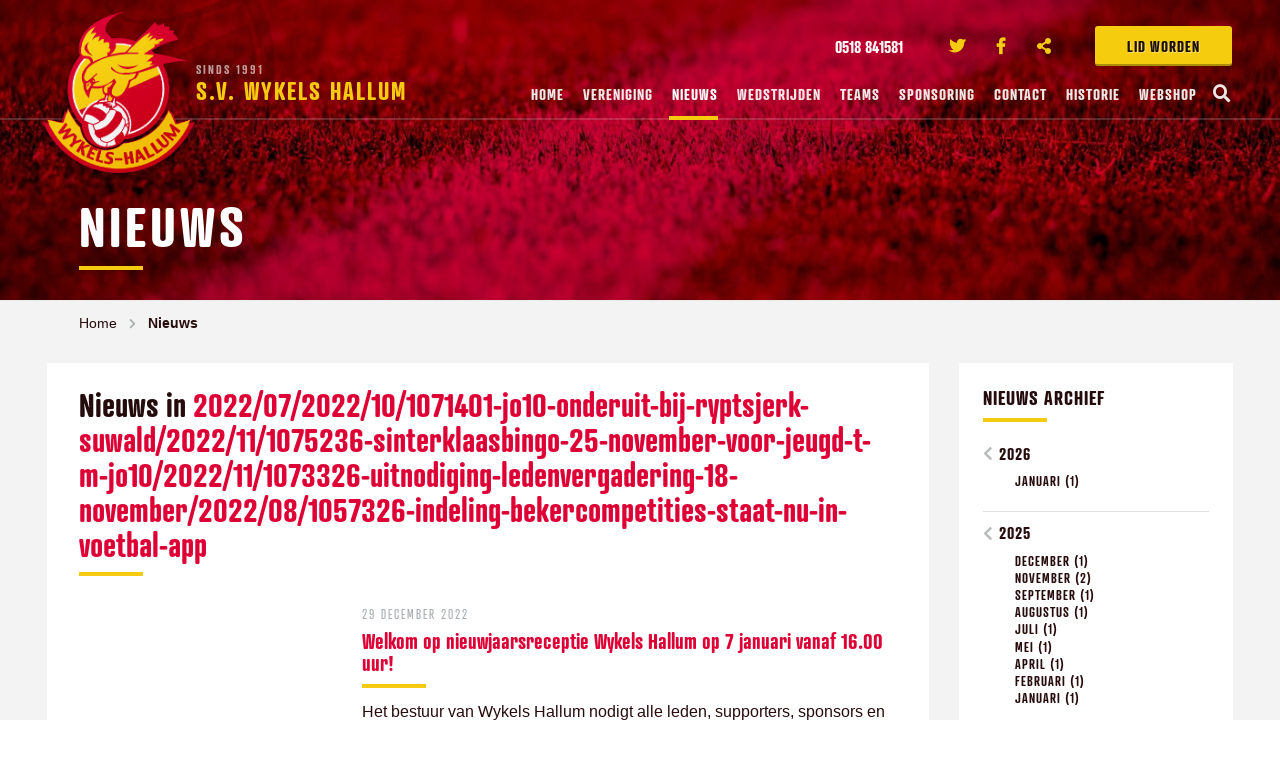

--- FILE ---
content_type: text/html; charset=UTF-8
request_url: https://www.wykelshallum.nl/nieuws/archive/2022/07/2022/10/1071401-jo10-onderuit-bij-ryptsjerk-suwald/2022/11/1075236-sinterklaasbingo-25-november-voor-jeugd-t-m-jo10/2022/11/1073326-uitnodiging-ledenvergadering-18-november/2022/08/1057326-indeling-bekercompetities-staat-nu-in-voetbal-app
body_size: 11603
content:
<!doctype html>
<html class="no-js" lang="nl">
<head>
	    <meta charset="utf-8">
    <meta http-equiv="x-ua-compatible" content="ie=edge">
    <!-- Browsers -->
    <meta name="viewport" content="width=device-width, initial-scale=1.0,user-scalable=no, shrink-to-fit=no" />
    <link rel="shortcut icon" href="/themes/wykelshallum2018/images/favicon.png" type="image/x-icon" />
    <link rel="apple-touch-icon-precomposed" type="image/png" href="/themes/wykelshallum2018/images/apple-touch-icon.png" sizes="120x120">
    
    <!-- jQuery --> 
    <script src="/themes/wykelshallum2018/foundation6/js/vendor/jquery.js"></script>
    
    <title>2022/07/2022/10/1071401-jo10-onderuit-bij-ryptsjerk-suwald/2022/11/1075236-sinterklaasbingo-25-november-voor-jeugd-t-m-jo10/2022/11/1073326-uitnodiging-ledenvergadering-18-november/2022/08/1057326-indeling-bekercompetities-staat-nu-in-voetbal-app | Nieuws | Wykels Hallum</title>
    <meta name="robots" content="index,follow" />
    <link href="https://www.wykelshallum.nl/nieuws/archive/2022/07/2022/10/1071401-jo10-onderuit-bij-ryptsjerk-suwald/2022/11/1075236-sinterklaasbingo-25-november-voor-jeugd-t-m-jo10/2022/11/1073326-uitnodiging-ledenvergadering-18-november/2022/08/1057326-indeling-bekercompetities-staat-nu-in-voetbal-app" rel="canonical" />

    <!-- Google tag (gtag.js) -->
    <script async src="https://www.googletagmanager.com/gtag/js?id=G-QG29NRL60P"></script>
    <script>
      window.dataLayer = window.dataLayer || [];
      function gtag(){dataLayer.push(arguments);}
      gtag('js', new Date());

      gtag('config', 'G-QG29NRL60P');
    </script>

    <link rel="stylesheet" href="/themes/wykelshallum2018/foundation6/css/foundation.min.css" />

    <!-- Magnific Popup -->
    <link rel="stylesheet" href="/themes/wykelshallum2018/assets/magnific-popup/magnific-popup.css">
    
    <!-- Slick Carousel -->
    <link rel="stylesheet" href="/themes/wykelshallum2018/assets/slick/slick.css"/>
    <link rel="stylesheet" href="/themes/wykelshallum2018/assets/slick/slick-theme.css"/>
    
    <!-- PhotoSwipe -->
    <link rel="stylesheet" href="/themes/wykelshallum2018/assets/photoswipe4/photoswipe.css" />
    <link rel="stylesheet" href="/themes/wykelshallum2018/assets/photoswipe4/default-skin/default-skin.css" />
    
    <!-- Mobile MMenu -->
    <link rel="stylesheet" href="/themes/wykelshallum2018/assets/mmenu/css/jquery.mmenu.all.css" />    
     
  <!-- Animation -->
  <link rel="stylesheet" href="/themes/wykelshallum2018/assets/wow/animate.css" />
  
  <!-- Styles -->
    <link rel="stylesheet" href="/themes/wykelshallum2018/css/basics.css?v=4" />
    <link rel="stylesheet" href="/themes/wykelshallum2018/css/menu.css?v=4" />
    <link rel="stylesheet" href="/themes/wykelshallum2018/css/popup.css?v=3" />
    <link rel="stylesheet" href="/themes/wykelshallum2018/css/app.css?v=4" />
    
    <!-- Web Icons -->  
    <link rel="stylesheet" href="/themes/wykelshallum2018/fonts/flaticon/flaticon.css" />
    <link href="/themes/wykelshallum2018/fonts/fontawesome/css/fontawesome-all.css" rel="stylesheet">
    
    <script>
  (function(d) {
    var config = {
      kitId: 'orp0jlc',
      scriptTimeout: 3000,
      async: true
    },
    h=d.documentElement,t=setTimeout(function(){h.className=h.className.replace(/\bwf-loading\b/g,"")+" wf-inactive";},config.scriptTimeout),tk=d.createElement("script"),f=false,s=d.getElementsByTagName("script")[0],a;h.className+=" wf-loading";tk.src='https://use.typekit.net/'+config.kitId+'.js';tk.async=true;tk.onload=tk.onreadystatechange=function(){a=this.readyState;if(f||a&&a!="complete"&&a!="loaded")return;f=true;clearTimeout(t);try{Typekit.load(config)}catch(e){}};s.parentNode.insertBefore(tk,s)
  })(document);
    </script>
    <style type="text/css">
      .wf-loading * {
        visibility: hidden;
      }
    </style>
    </head>
<body  id="page-89915" class="page page-front-no page-type-blog page-secured-no page-tpl-vervolgpagina page-language-nl page-region-nl user-no">
<!--[if lt IE 8]><p class="browserupgrade">You are using an <strong>outdated</strong> browser. Please <a href="http://browsehappy.com/">upgrade your browser</a> to improve your experience.</p><![endif]-->





		<div id="topbar" class="no-cover">

		  <div class="row ">


				<div class="topbar-sitelinks">
					<div class="row ">


						<a href="/vereniging/lid-worden" class="secondary button extra-button">Lid worden</a>



																
											<ul class="no-bullet socialist">
												
																								
												<li class="phone">
												<a href="tel:0518 841581">
													<i class="icon-telephone c-primary"></i> <span>0518 841581</span>
												</a>
												</li>
																								
																								<li class="twitter">
												<a href="https://twitter.com/WykelsHallum" title="Twitter" target="_blank">
													<i class="fab fa-twitter "></i><span>Twitter</span>
												</a>
												</li>
																																				<li class="facebook">
												<a href="https://www.facebook.com/wykelshallum/"  title="Facebook" target="_blank">
													<i class="fab fa-facebook-f"></i><span>Facebook</span>
												</a>
												</li>
																								
												
																																				<li class="share">
												<a href="#share" title="Delen" class="open-inline-modal">
													<i class="fas fa-share-alt"></i><span>Deel ons</span> 
												</a>
												</li>
											</ul>
											

						<!-- Mobile -->
						<a href="#menu" class="nav-trigger"><span></span></a>
						<!-- -->
					</div>
				</div>

				<a class="logo" href="/" title="Wykels Hallum"><span class="title"><span>Sinds 1991</span>S.V. Wykels Hallum</span></a>



		  </div>
		  <nav id="top-nav" class="main-menu">
					<div class="row nav-inner">
						<a href="/" class="logo-icon"><span class="title">S.V. Wykels Hallum</span></a>
						
						<ul class="dropdown menu sf-menu">
								<li class="menu-home "><a href="/">Home</a></li>

																										<li class="menu-item menu-89958   ">
									<a href="/vereniging">Vereniging </a>
										
											<ul class="" style="display: none;">
												<li><a href="/vereniging/hoofdbestuur" title="Hoofdbestuur">Hoofdbestuur</a></li><li><a href="/vereniging/contributiebedragen" title="Contributiebedragen">Contributiebedragen</a></li><li><a href="/vereniging/organogram" title="Organogram">Organogram</a></li><li><a href="/vereniging/vergaderdata-2025-2026" title="Vergaderdata 2025-2026">Vergaderdata 2025-2026</a></li><li><a href="/vereniging/jeugdcommissie" title="Jeugdcommissie">Jeugdcommissie</a></li><li><a href="/vereniging/sponsorcommissie" title="Sponsorcommissie">Sponsorcommissie</a></li><li><a href="/vereniging/vertrouwenspersonen" title="Vertrouwenspersonen">Vertrouwenspersonen</a></li><li><a href="/vereniging/club-van-50" title="Club van 50">Club van 50</a></li><li><a href="/vereniging/activiteitencommissie" title="Activiteitencommissie">Activiteitencommissie</a></li><li><a href="/vereniging/technische-commissie" title="Technische commissie">Technische commissie</a></li><li><a href="/vereniging/materiaal-accommodatie" title="Materiaal / accommodatie">Materiaal / accommodatie</a></li><li><a href="/vereniging/pr-commissie" title="PR-commissie">PR-commissie</a></li><li><a href="/vereniging/kantinezaken" title="Kantinezaken">Kantinezaken</a></li><li><a href="/vereniging/lid-worden" title="Lid worden?">Lid worden?</a></li><li><a href="/vereniging/privacyverklaring" title="Privacyverklaring">Privacyverklaring</a></li><li><a href="/vereniging/statuten-sv-wykels-hallum" title="Statuten sv Wykels Hallum">Statuten sv Wykels Hallum</a></li><li><a href="/vereniging/jeugdbeleidsplan" title="Jeugdbeleidsplan">Jeugdbeleidsplan</a></li><li><a href="/vereniging/gedragsregels" title="Gedragsregels">Gedragsregels</a></li><li><a href="/vereniging/ereleden-wykels-hallum" title="Ereleden Wykels Hallum">Ereleden Wykels Hallum</a></li>											</ul>

																			</li>
																																		<li class="menu-item menu-89915 item-breadcrumb  ">
									<a href="/nieuws">Nieuws </a>
																			</li>
																																		<li class="menu-item menu-89961   ">
									<a href="/wedstrijden">Wedstrijden </a>
										
											<ul class="" style="display: none;">
												<li><a href="/wedstrijden/scheidsrechterlijst-jeugd-fase-2" title="Scheidsrechterlijst jeugd fase 2">Scheidsrechterlijst jeugd fase 2</a></li><li><a href="/wedstrijden/informatie-voor-scheidsrechters" title="Informatie voor scheidsrechters">Informatie voor scheidsrechters</a></li><li><a href="/wedstrijden/informatie-over-pupillenvoetbal" title="Informatie over pupillenvoetbal">Informatie over pupillenvoetbal</a></li><li><a href="/wedstrijden/gedragsregels" title="Gedragsregels">Gedragsregels</a></li>											</ul>

																			</li>
																																		<li class="menu-item menu-89959   ">
									<a href="/teams">Teams </a>
										
											<ul class="" style="display: none;">
												<li><a href="/teams/wykels-hallum-1" title="Wykels Hallum 1">Wykels Hallum 1</a></li><li><a href="/teams/wykels-hallum-2" title="Wykels Hallum 2">Wykels Hallum 2</a></li><li><a href="/teams/wykels-hallum-3" title="Wykels Hallum 3">Wykels Hallum 3</a></li><li><a href="/teams/wykels-hallum-4" title="Wykels Hallum 4">Wykels Hallum 4</a></li><li><a href="/teams/wykels-hallum-35-plus-1" title="Wykels Hallum 35-plus 1">Wykels Hallum 35-plus 1</a></li><li><a href="/teams/wykels-hallum-35-plus-2" title="Wykels Hallum 35-plus 2">Wykels Hallum 35-plus 2</a></li><li><a href="/teams/vrouwen-1-30plus" title="Vrouwen 1 - 30plus">Vrouwen 1 - 30plus</a></li><li><a href="/teams/vrouwen-2-18plus" title="Vrouwen 2 - 18plus">Vrouwen 2 - 18plus</a></li><li><a href="/teams/walking-football-60-plus" title="Walking Football (60-plus)">Walking Football (60-plus)</a></li><li><a href="/teams/jo19-1" title="JO19-1">JO19-1</a></li><li><a href="/teams/jo17-1" title="JO17-1">JO17-1</a></li><li><a href="/teams/jo15-1g" title="JO15-1G">JO15-1G</a></li><li><a href="/teams/mo15" title="MO15">MO15</a></li><li><a href="/teams/jo14-1g" title="JO14-1G">JO14-1G</a></li><li><a href="/teams/jo13-1" title="JO13-1">JO13-1</a></li><li><a href="/teams/jo12-1" title="JO12-1">JO12-1</a></li><li><a href="/teams/jo12-2g" title="JO12-2G">JO12-2G</a></li><li><a href="/teams/jo11-1" title="JO11-1">JO11-1</a></li><li><a href="/teams/jo10-1" title="JO10-1">JO10-1</a></li><li><a href="/teams/jo9-1g" title="JO9-1G">JO9-1G</a></li><li><a href="/teams/jo8-1" title="JO8-1">JO8-1</a></li><li><a href="/teams/jo7-1" title="JO7-1">JO7-1</a></li>											</ul>

																			</li>
																																																			<li class="menu-item menu-89960   ">
									<a href="/sponsoring">Sponsoring </a>
										
											<ul class="" style="display: none;">
												<li><a href="/sponsoring/sponsoren" title="Sponsoren">Sponsoren</a></li><li><a href="/sponsoring/wedstrijdsponsor" title="Wedstrijdsponsor">Wedstrijdsponsor</a></li>											</ul>

																			</li>
																																																			<li class="menu-item menu-89916   ">
									<a href="/contact">Contact </a>
										
											<ul class="" style="display: none;">
												<li><a href="/contact/vrijwilligerswerk" title="Vrijwilligerswerk">Vrijwilligerswerk</a></li>											</ul>

																			</li>
																																																																																																																																																									<li class="menu-item menu-91958   ">
									<a href="/historie">Historie </a>
																			</li>
																																		<li class="menu-item menu-92300   ">
									<a href="/webshop">Webshop </a>
																			</li>
																																									<li class="search-item"><a href="/modal/zoeken" class="search-button open-ajax-modal"><i class="fas fa-search"></i></a></li>
						</ul>
					</div>

				</nav>

		</div><div id="page-container" class="no-cover">

			
				<section id="cover" class="cover-wrapper cover-height-small bg-primary cover-with-parallax">
			
				<div class="bg-section-image" style="background-image: url('/previews/2018/5/17/media_282_430848_w1400_h800_multiply_de0035.jpg');"></div>
				<div class="logo-shape"></div>
				
				<div class="cover-caption caption-bottom-left">
				<div class="row is-relative wow fadeInUp" data-wow-delay=".2s">
					<div class="medium-12 large-9 columns">
						<div class="cover-heading">
								<h1 class="cover-title title-medium c-white">Nieuws</h1>
								<hr class="hr-narrow"/>
								
								<div class="clearer"></div>
						</div>
				
					</div>
				</div>
				</div>
		
		</section>
			
			
	<div class="main-content ">
		<div id="start"></div>
		

						<section id="breadcrumbs" class="breadcrumbs-wrapper ">
		<div class="row rel">
			 <div class="large-12 columns">
				<ul class="breadcrumbs ">
															<li><a href="/">Home</a></li>
																				<li class="current"><a href="/nieuws">Nieuws</a></li>
													</ul>
       </div>

		</div>
		</section>
		
		<section id="page-content" class="is-relative">
				
				<div class="row">

				  					
										
				  
					<div class="medium-12 large-9 columns">
						<div id="content" class="">
												




				
				
				
						
			
					<div class="text-wrapper first wow fadeIn">
													<h2 class="text-wrapper-title">Nieuws in <em class="c-primary">2022/07/2022/10/1071401-jo10-onderuit-bij-ryptsjerk-suwald/2022/11/1075236-sinterklaasbingo-25-november-voor-jeugd-t-m-jo10/2022/11/1073326-uitnodiging-ledenvergadering-18-november/2022/08/1057326-indeling-bekercompetities-staat-nu-in-voetbal-app</em></h2>
							
												<hr class="hr-narrow"/>
					
						
					</div>
					
					
			
											
											
								
									
										
						  
												

							 	<div class="text-wrapper blog-item wow fadeIn">
								 	<div class="row"> 
									 	
									 	
										<div class="small-12 medium-4 large-4 columns show-for-medium">												 	
																				 	</div>
									 	<div class="small-12 medium-8 large-8 columns">	
													<p class="blog-info"><span class="textbox-date">29 december 2022</span> </p>
													<h4 class="text-wrapper-title title-small"><a href="/nieuws/2022/12/1084971-welkom-op-nieuwjaarsreceptie-wykels-hallum-op-7-januari-vanaf-16-00-uur" class="">Welkom op nieuwjaarsreceptie Wykels Hallum op 7 januari vanaf 16.00 uur!</a></h4>
													<hr class="hr-narrow"/>
													<div class="text-wrapper-lead">
														
																												
														<p>Het bestuur van Wykels Hallum nodigt alle leden, supporters, sponsors en vrijwilligers van harte uit voor...</p>
														<a href="/nieuws/2022/12/1084971-welkom-op-nieuwjaarsreceptie-wykels-hallum-op-7-januari-vanaf-16-00-uur" class=" text button with-icon-right ">Lees meer <i class="fas fa-long-arrow-right"></i></a>
													</div>
														
													
													
										</div>
				
							  	</div>
						  	</div>
				

															<hr/>
								<div class="clearer h10"></div>
																			

							 	<div class="text-wrapper blog-item wow fadeIn">
								 	<div class="row"> 
									 	
									 	
										<div class="small-12 medium-4 large-4 columns show-for-medium">												 	
																				 	</div>
									 	<div class="small-12 medium-8 large-8 columns">	
													<p class="blog-info"><span class="textbox-date">17 december 2022</span> </p>
													<h4 class="text-wrapper-title title-small"><a href="/nieuws/2022/12/1082508-waed-en-ie-futsaltoernooi-voor-jeugd-weer-van-start" class="">Waed en Ie futsaltoernooi voor jeugd weer van start</a></h4>
													<hr class="hr-narrow"/>
													<div class="text-wrapper-lead">
														
																												
														<p>De jeugdteams van Wykels Hallum (t/m JO17) doen vanaf 24 december weer mee aan het Waed en Ie-toernooi. Dit...</p>
														<a href="/nieuws/2022/12/1082508-waed-en-ie-futsaltoernooi-voor-jeugd-weer-van-start" class=" text button with-icon-right ">Lees meer <i class="fas fa-long-arrow-right"></i></a>
													</div>
														
													
													
										</div>
				
							  	</div>
						  	</div>
				

															<hr/>
								<div class="clearer h10"></div>
																			

							 	<div class="text-wrapper blog-item wow fadeIn">
								 	<div class="row"> 
									 	
									 	
										<div class="small-12 medium-4 large-4 columns show-for-medium">												 	
																				 	</div>
									 	<div class="small-12 medium-8 large-8 columns">	
													<p class="blog-info"><span class="textbox-date">28 november 2022</span> </p>
													<h4 class="text-wrapper-title title-small"><a href="/nieuws/2022/11/1076850-moedig-vrijdagavond-onze-dames-aan-en-blijf-gezellig-nazitten-in-de-kantine" class="">Moedig vrijdagavond onze dames aan en blijf gezellig nazitten in de kantine</a></h4>
													<hr class="hr-narrow"/>
													<div class="text-wrapper-lead">
														
																												
														<p>Vrijdagavond 2 december is het weer zover! Ons damesteam speelt dan op het eigen complex 4 wedstrijden in...</p>
														<a href="/nieuws/2022/11/1076850-moedig-vrijdagavond-onze-dames-aan-en-blijf-gezellig-nazitten-in-de-kantine" class=" text button with-icon-right ">Lees meer <i class="fas fa-long-arrow-right"></i></a>
													</div>
														
													
													
										</div>
				
							  	</div>
						  	</div>
				

															<hr/>
								<div class="clearer h10"></div>
																			

							 	<div class="text-wrapper blog-item wow fadeIn">
								 	<div class="row"> 
									 	
									 	
										<div class="small-12 medium-4 large-4 columns show-for-medium">												 	
																						<div class="text-wrapper-image photo photo-100">
												<a href="/nieuws/archive/2022/07/2022/10/1071401-jo10-onderuit-bij-ryptsjerk-suwald/2022/11/1075236-sinterklaasbingo-25-november-voor-jeugd-t-m-jo10/2022/11/1073326-uitnodiging-ledenvergadering-18-november/2022/08/1057326-indeling-bekercompetities-staat-nu-in-voetbal-app/2022/11/1065715-zaterdag-live-muziek-johnny-de-vries-na-afloop-wedstrijd-wykels-hallum-ont" class="image-more section-image">
													<span class="newsbox-list-image-tag large-tag">
														johnny de vries	
													</span>
											  	<img src="/previews/2022/10/1/media_282_653444_w570_h400_crop.jpg" />
												</a>
											</div>
																				 	</div>
									 	<div class="small-12 medium-8 large-8 columns">	
													<p class="blog-info"><span class="textbox-date">24 november 2022</span> </p>
													<h4 class="text-wrapper-title title-small"><a href="/nieuws/2022/11/1065715-zaterdag-live-muziek-johnny-de-vries-na-afloop-wedstrijd-wykels-hallum-ont" class="">Zaterdag live-muziek Johnny de Vries na afloop wedstrijd Wykels Hallum-ONT</a></h4>
													<hr class="hr-narrow"/>
													<div class="text-wrapper-lead">
														
																												<div class="text-wrapper-image photo photo-33 show-for-small-only float-right">
															<a href="/nieuws/2022/11/1065715-zaterdag-live-muziek-johnny-de-vries-na-afloop-wedstrijd-wykels-hallum-ont" class="image-more section-image">
																<span class="newsbox-list-image-tag large-tag">
																	johnny de vries	
																</span>
														  	<img src="/previews/2022/10/1/media_282_653444_w570_h400_crop.jpg" />
															</a>
														</div>
																												
														<p>Komende zaterdag na afloop van de wedstrijd Wykels Hallum 1 tegen ONT 1 komt Johnny de Vries bij ons in de...</p>
														<a href="/nieuws/2022/11/1065715-zaterdag-live-muziek-johnny-de-vries-na-afloop-wedstrijd-wykels-hallum-ont" class=" text button with-icon-right ">Lees meer <i class="fas fa-long-arrow-right"></i></a>
													</div>
														
													
													
										</div>
				
							  	</div>
						  	</div>
				

															<hr/>
								<div class="clearer h10"></div>
																			

							 	<div class="text-wrapper blog-item wow fadeIn">
								 	<div class="row"> 
									 	
									 	
										<div class="small-12 medium-4 large-4 columns show-for-medium">												 	
																				 	</div>
									 	<div class="small-12 medium-8 large-8 columns">	
													<p class="blog-info"><span class="textbox-date">17 november 2022</span> </p>
													<h4 class="text-wrapper-title title-small"><a href="/nieuws/2022/11/1075236-sinterklaasbingo-25-november-voor-jeugd-t-m-jo10" class="">Sinterklaasbingo 25 november voor jeugd t/m JO10</a></h4>
													<hr class="hr-narrow"/>
													<div class="text-wrapper-lead">
														
																												
														<p>Op vrijdag 25 november zijn onze jeugdleden t/m JO10 (met hun ouders) van harte welkom in de kantine van...</p>
														<a href="/nieuws/2022/11/1075236-sinterklaasbingo-25-november-voor-jeugd-t-m-jo10" class=" text button with-icon-right ">Lees meer <i class="fas fa-long-arrow-right"></i></a>
													</div>
														
													
													
										</div>
				
							  	</div>
						  	</div>
				

															<hr/>
								<div class="clearer h10"></div>
																			

							 	<div class="text-wrapper blog-item wow fadeIn">
								 	<div class="row"> 
									 	
									 	
										<div class="small-12 medium-4 large-4 columns show-for-medium">												 	
																						<div class="text-wrapper-image photo photo-100">
												<a href="/nieuws/archive/2022/07/2022/10/1071401-jo10-onderuit-bij-ryptsjerk-suwald/2022/11/1075236-sinterklaasbingo-25-november-voor-jeugd-t-m-jo10/2022/11/1073326-uitnodiging-ledenvergadering-18-november/2022/08/1057326-indeling-bekercompetities-staat-nu-in-voetbal-app/2022/11/1073327-statuten-wykels-hallum-geactualiseerd-en-up-to-date-gemaakt" class="image-more section-image">
													<span class="newsbox-list-image-tag large-tag">
														statutenwijziging	
													</span>
											  	<img src="/previews/2018/11/2/media_282_454935_w570_h400_crop.jpg" />
												</a>
											</div>
																				 	</div>
									 	<div class="small-12 medium-8 large-8 columns">	
													<p class="blog-info"><span class="textbox-date">7 november 2022</span> </p>
													<h4 class="text-wrapper-title title-small"><a href="/nieuws/2022/11/1073327-statuten-wykels-hallum-geactualiseerd-en-up-to-date-gemaakt" class="">Statuten Wykels Hallum geactualiseerd en up to date gemaakt</a></h4>
													<hr class="hr-narrow"/>
													<div class="text-wrapper-lead">
														
																												<div class="text-wrapper-image photo photo-33 show-for-small-only float-right">
															<a href="/nieuws/2022/11/1073327-statuten-wykels-hallum-geactualiseerd-en-up-to-date-gemaakt" class="image-more section-image">
																<span class="newsbox-list-image-tag large-tag">
																	statutenwijziging	
																</span>
														  	<img src="/previews/2018/11/2/media_282_454935_w570_h400_crop.jpg" />
															</a>
														</div>
																												
														<p>Een van de punten op de agenda van de algemene ledenvergadering van 18 november is het wijzigen en...</p>
														<a href="/nieuws/2022/11/1073327-statuten-wykels-hallum-geactualiseerd-en-up-to-date-gemaakt" class=" text button with-icon-right ">Lees meer <i class="fas fa-long-arrow-right"></i></a>
													</div>
														
													
													
										</div>
				
							  	</div>
						  	</div>
				

															<hr/>
								<div class="clearer h10"></div>
																			

							 	<div class="text-wrapper blog-item wow fadeIn">
								 	<div class="row"> 
									 	
									 	
										<div class="small-12 medium-4 large-4 columns show-for-medium">												 	
																						<div class="text-wrapper-image photo photo-100">
												<a href="/nieuws/archive/2022/07/2022/10/1071401-jo10-onderuit-bij-ryptsjerk-suwald/2022/11/1075236-sinterklaasbingo-25-november-voor-jeugd-t-m-jo10/2022/11/1073326-uitnodiging-ledenvergadering-18-november/2022/08/1057326-indeling-bekercompetities-staat-nu-in-voetbal-app/2022/11/1073326-uitnodiging-ledenvergadering-18-november" class="image-more section-image">
													<span class="newsbox-list-image-tag large-tag">
														ledenvergadering	
													</span>
											  	<img src="/previews/2019/1/20/media_282_464749_w570_h400_crop.jpg" />
												</a>
											</div>
																				 	</div>
									 	<div class="small-12 medium-8 large-8 columns">	
													<p class="blog-info"><span class="textbox-date">7 november 2022</span> </p>
													<h4 class="text-wrapper-title title-small"><a href="/nieuws/2022/11/1073326-uitnodiging-ledenvergadering-18-november" class="">Uitnodiging ledenvergadering 18 november </a></h4>
													<hr class="hr-narrow"/>
													<div class="text-wrapper-lead">
														
																												<div class="text-wrapper-image photo photo-33 show-for-small-only float-right">
															<a href="/nieuws/2022/11/1073326-uitnodiging-ledenvergadering-18-november" class="image-more section-image">
																<span class="newsbox-list-image-tag large-tag">
																	ledenvergadering	
																</span>
														  	<img src="/previews/2019/1/20/media_282_464749_w570_h400_crop.jpg" />
															</a>
														</div>
																												
														<p>Het bestuur nodigt leden en (ouders van) jeugdleden uit tot het bijwonen van de Najaarsledenvergadering die...</p>
														<a href="/nieuws/2022/11/1073326-uitnodiging-ledenvergadering-18-november" class=" text button with-icon-right ">Lees meer <i class="fas fa-long-arrow-right"></i></a>
													</div>
														
													
													
										</div>
				
							  	</div>
						  	</div>
				

															<hr/>
								<div class="clearer h10"></div>
																			

							 	<div class="text-wrapper blog-item wow fadeIn">
								 	<div class="row"> 
									 	
									 	
										<div class="small-12 medium-4 large-4 columns show-for-medium">												 	
																						<div class="text-wrapper-image photo photo-100">
												<a href="/nieuws/archive/2022/07/2022/10/1071401-jo10-onderuit-bij-ryptsjerk-suwald/2022/11/1075236-sinterklaasbingo-25-november-voor-jeugd-t-m-jo10/2022/11/1073326-uitnodiging-ledenvergadering-18-november/2022/08/1057326-indeling-bekercompetities-staat-nu-in-voetbal-app/2022/10/1071401-jo10-onderuit-bij-ryptsjerk-suwald" class="image-more section-image">
													<span class="newsbox-list-image-tag large-tag">
														verslagen	
													</span>
											  	<img src="/previews/2022/10/29/media_282_657458_w570_h400_crop.jpg" />
												</a>
											</div>
																				 	</div>
									 	<div class="small-12 medium-8 large-8 columns">	
													<p class="blog-info"><span class="textbox-date">29 oktober 2022</span> </p>
													<h4 class="text-wrapper-title title-small"><a href="/nieuws/2022/10/1071401-jo10-onderuit-bij-ryptsjerk-suwald" class="">JO10 onderuit bij Ryptsjerk/Suwâld</a></h4>
													<hr class="hr-narrow"/>
													<div class="text-wrapper-lead">
														
																												<div class="text-wrapper-image photo photo-33 show-for-small-only float-right">
															<a href="/nieuws/2022/10/1071401-jo10-onderuit-bij-ryptsjerk-suwald" class="image-more section-image">
																<span class="newsbox-list-image-tag large-tag">
																	verslagen	
																</span>
														  	<img src="/previews/2022/10/29/media_282_657458_w570_h400_crop.jpg" />
															</a>
														</div>
																												
														<p>Een sfeerimpressie van de JO10 die zaterdag 29 oktober in Ryptsjerk speelden, helaas met 10-5 verloren,...</p>
														<a href="/nieuws/2022/10/1071401-jo10-onderuit-bij-ryptsjerk-suwald" class=" text button with-icon-right ">Lees meer <i class="fas fa-long-arrow-right"></i></a>
													</div>
														
													
													
										</div>
				
							  	</div>
						  	</div>
				

															<hr/>
								<div class="clearer h10"></div>
																			

							 	<div class="text-wrapper blog-item wow fadeIn">
								 	<div class="row"> 
									 	
									 	
										<div class="small-12 medium-4 large-4 columns show-for-medium">												 	
																						<div class="text-wrapper-image photo photo-100">
												<a href="/nieuws/archive/2022/07/2022/10/1071401-jo10-onderuit-bij-ryptsjerk-suwald/2022/11/1075236-sinterklaasbingo-25-november-voor-jeugd-t-m-jo10/2022/11/1073326-uitnodiging-ledenvergadering-18-november/2022/08/1057326-indeling-bekercompetities-staat-nu-in-voetbal-app/2022/10/1071400-veel-strijd-bij-jeugdtoernooi-4-tegen-4-op-26-oktober" class="image-more section-image">
													<span class="newsbox-list-image-tag large-tag">
														jeugdvoetbal	
													</span>
											  	<img src="/previews/2022/10/29/media_282_657457_w570_h400_crop.JPG" />
												</a>
											</div>
																				 	</div>
									 	<div class="small-12 medium-8 large-8 columns">	
													<p class="blog-info"><span class="textbox-date">29 oktober 2022</span> </p>
													<h4 class="text-wrapper-title title-small"><a href="/nieuws/2022/10/1071400-veel-strijd-bij-jeugdtoernooi-4-tegen-4-op-26-oktober" class="">Veel strijd bij jeugdtoernooi 4 tegen 4 op 26 oktober</a></h4>
													<hr class="hr-narrow"/>
													<div class="text-wrapper-lead">
														
																												<div class="text-wrapper-image photo photo-33 show-for-small-only float-right">
															<a href="/nieuws/2022/10/1071400-veel-strijd-bij-jeugdtoernooi-4-tegen-4-op-26-oktober" class="image-more section-image">
																<span class="newsbox-list-image-tag large-tag">
																	jeugdvoetbal	
																</span>
														  	<img src="/previews/2022/10/29/media_282_657457_w570_h400_crop.JPG" />
															</a>
														</div>
																												
														<p>Op woensdag 26 oktober was de 2e keer dit seizoen dat we het maandelijkse 4 tegen 4 toernooi voor de jeugd...</p>
														<a href="/nieuws/2022/10/1071400-veel-strijd-bij-jeugdtoernooi-4-tegen-4-op-26-oktober" class=" text button with-icon-right ">Lees meer <i class="fas fa-long-arrow-right"></i></a>
													</div>
														
													
													
										</div>
				
							  	</div>
						  	</div>
				

															<hr/>
								<div class="clearer h10"></div>
																			

							 	<div class="text-wrapper blog-item wow fadeIn">
								 	<div class="row"> 
									 	
									 	
										<div class="small-12 medium-4 large-4 columns show-for-medium">												 	
																						<div class="text-wrapper-image photo photo-100">
												<a href="/nieuws/archive/2022/07/2022/10/1071401-jo10-onderuit-bij-ryptsjerk-suwald/2022/11/1075236-sinterklaasbingo-25-november-voor-jeugd-t-m-jo10/2022/11/1073326-uitnodiging-ledenvergadering-18-november/2022/08/1057326-indeling-bekercompetities-staat-nu-in-voetbal-app/2022/10/1069305-nieuwe-foto-s-teams-en-commissies-op-de-site-geplaatst" class="image-more section-image">
													<span class="newsbox-list-image-tag large-tag">
															
													</span>
											  	<img src="/previews/2022/10/29/media_282_657408_w570_h400_crop.jpg" />
												</a>
											</div>
																				 	</div>
									 	<div class="small-12 medium-8 large-8 columns">	
													<p class="blog-info"><span class="textbox-date">13 oktober 2022</span> </p>
													<h4 class="text-wrapper-title title-small"><a href="/nieuws/2022/10/1069305-nieuwe-foto-s-teams-en-commissies-op-de-site-geplaatst" class="">Nieuwe foto's teams en commissies op de site geplaatst </a></h4>
													<hr class="hr-narrow"/>
													<div class="text-wrapper-lead">
														
																												<div class="text-wrapper-image photo photo-33 show-for-small-only float-right">
															<a href="/nieuws/2022/10/1069305-nieuwe-foto-s-teams-en-commissies-op-de-site-geplaatst" class="image-more section-image">
																<span class="newsbox-list-image-tag large-tag">
																		
																</span>
														  	<img src="/previews/2022/10/29/media_282_657408_w570_h400_crop.jpg" />
															</a>
														</div>
																												
														<p>Net als andere jaren hebben we de afgelopen weken weer vele fotosessies gehad waarbij clubfotograaf Cor...</p>
														<a href="/nieuws/2022/10/1069305-nieuwe-foto-s-teams-en-commissies-op-de-site-geplaatst" class=" text button with-icon-right ">Lees meer <i class="fas fa-long-arrow-right"></i></a>
													</div>
														
													
													
										</div>
				
							  	</div>
						  	</div>
				

															<hr/>
								<div class="clearer h10"></div>
																			

							 	<div class="text-wrapper blog-item wow fadeIn">
								 	<div class="row"> 
									 	
									 	
										<div class="small-12 medium-4 large-4 columns show-for-medium">												 	
																						<div class="text-wrapper-image photo photo-100">
												<a href="/nieuws/archive/2022/07/2022/10/1071401-jo10-onderuit-bij-ryptsjerk-suwald/2022/11/1075236-sinterklaasbingo-25-november-voor-jeugd-t-m-jo10/2022/11/1073326-uitnodiging-ledenvergadering-18-november/2022/08/1057326-indeling-bekercompetities-staat-nu-in-voetbal-app/2022/09/1065726-jeugd-speelt-4-tegen-4-toernooi-elke-laatste-woensdagmiddag-van-de-maand" class="image-more section-image">
													<span class="newsbox-list-image-tag large-tag">
															
													</span>
											  	<img src="/previews/2022/9/29/media_282_653280_w570_h400_crop.png" />
												</a>
											</div>
																				 	</div>
									 	<div class="small-12 medium-8 large-8 columns">	
													<p class="blog-info"><span class="textbox-date">29 september 2022</span> </p>
													<h4 class="text-wrapper-title title-small"><a href="/nieuws/2022/09/1065726-jeugd-speelt-4-tegen-4-toernooi-elke-laatste-woensdagmiddag-van-de-maand" class="">Jeugd speelt 4 tegen 4 toernooi elke laatste woensdagmiddag van de maand</a></h4>
													<hr class="hr-narrow"/>
													<div class="text-wrapper-lead">
														
																												<div class="text-wrapper-image photo photo-33 show-for-small-only float-right">
															<a href="/nieuws/2022/09/1065726-jeugd-speelt-4-tegen-4-toernooi-elke-laatste-woensdagmiddag-van-de-maand" class="image-more section-image">
																<span class="newsbox-list-image-tag large-tag">
																		
																</span>
														  	<img src="/previews/2022/9/29/media_282_653280_w570_h400_crop.png" />
															</a>
														</div>
																												
														<p>Woensdag 28 september had de jeugd van de JO-8 t/m JO-13 een 4 tegen 4 toernooi op de trainingsmiddag. De...</p>
														<a href="/nieuws/2022/09/1065726-jeugd-speelt-4-tegen-4-toernooi-elke-laatste-woensdagmiddag-van-de-maand" class=" text button with-icon-right ">Lees meer <i class="fas fa-long-arrow-right"></i></a>
													</div>
														
													
													
										</div>
				
							  	</div>
						  	</div>
				

															<hr/>
								<div class="clearer h10"></div>
																			

							 	<div class="text-wrapper blog-item wow fadeIn">
								 	<div class="row"> 
									 	
									 	
										<div class="small-12 medium-4 large-4 columns show-for-medium">												 	
																						<div class="text-wrapper-image photo photo-100">
												<a href="/nieuws/archive/2022/07/2022/10/1071401-jo10-onderuit-bij-ryptsjerk-suwald/2022/11/1075236-sinterklaasbingo-25-november-voor-jeugd-t-m-jo10/2022/11/1073326-uitnodiging-ledenvergadering-18-november/2022/08/1057326-indeling-bekercompetities-staat-nu-in-voetbal-app/2022/09/991208-wykels-hallum-jeugd-aan-de-deur-voor-grote-clubactie" class="image-more section-image">
													<span class="newsbox-list-image-tag large-tag">
															
													</span>
											  	<img src="/previews/2018/9/11/media_282_447535_w570_h400_crop.png" />
												</a>
											</div>
																				 	</div>
									 	<div class="small-12 medium-8 large-8 columns">	
													<p class="blog-info"><span class="textbox-date">23 september 2022</span> </p>
													<h4 class="text-wrapper-title title-small"><a href="/nieuws/2022/09/991208-wykels-hallum-jeugd-aan-de-deur-voor-grote-clubactie" class="">Wykels Hallum-jeugd aan de deur voor Grote Clubactie </a></h4>
													<hr class="hr-narrow"/>
													<div class="text-wrapper-lead">
														
																												<div class="text-wrapper-image photo photo-33 show-for-small-only float-right">
															<a href="/nieuws/2022/09/991208-wykels-hallum-jeugd-aan-de-deur-voor-grote-clubactie" class="image-more section-image">
																<span class="newsbox-list-image-tag large-tag">
																		
																</span>
														  	<img src="/previews/2018/9/11/media_282_447535_w570_h400_crop.png" />
															</a>
														</div>
																												
														<p>Vanaf zaterdag 24 september t/m 4 november doet Wykels Hallum weer mee aan de Grote Clubactie. De...</p>
														<a href="/nieuws/2022/09/991208-wykels-hallum-jeugd-aan-de-deur-voor-grote-clubactie" class=" text button with-icon-right ">Lees meer <i class="fas fa-long-arrow-right"></i></a>
													</div>
														
													
													
										</div>
				
							  	</div>
						  	</div>
				

															<hr/>
								<div class="clearer h10"></div>
																			

							 	<div class="text-wrapper blog-item wow fadeIn">
								 	<div class="row"> 
									 	
									 	
										<div class="small-12 medium-4 large-4 columns show-for-medium">												 	
																						<div class="text-wrapper-image photo photo-100">
												<a href="/nieuws/archive/2022/07/2022/10/1071401-jo10-onderuit-bij-ryptsjerk-suwald/2022/11/1075236-sinterklaasbingo-25-november-voor-jeugd-t-m-jo10/2022/11/1073326-uitnodiging-ledenvergadering-18-november/2022/08/1057326-indeling-bekercompetities-staat-nu-in-voetbal-app/2022/09/988988-nieuw-rooster-kantinediensten-van-september-tot-en-met-december" class="image-more section-image">
													<span class="newsbox-list-image-tag large-tag">
															
													</span>
											  	<img src="/previews/2015/2/9/media_282_241588_w570_h400_crop.jpg" />
												</a>
											</div>
																				 	</div>
									 	<div class="small-12 medium-8 large-8 columns">	
													<p class="blog-info"><span class="textbox-date">22 september 2022</span> </p>
													<h4 class="text-wrapper-title title-small"><a href="/nieuws/2022/09/988988-nieuw-rooster-kantinediensten-van-september-tot-en-met-december" class="">Nieuw rooster kantinediensten van september tot en met december</a></h4>
													<hr class="hr-narrow"/>
													<div class="text-wrapper-lead">
														
																												<div class="text-wrapper-image photo photo-33 show-for-small-only float-right">
															<a href="/nieuws/2022/09/988988-nieuw-rooster-kantinediensten-van-september-tot-en-met-december" class="image-more section-image">
																<span class="newsbox-list-image-tag large-tag">
																		
																</span>
														  	<img src="/previews/2015/2/9/media_282_241588_w570_h400_crop.jpg" />
															</a>
														</div>
																												
														<p>De indeling van de kantinediensten voor de eerste helft van de competitie is weer gemaakt. Wel worden er...</p>
														<a href="/nieuws/2022/09/988988-nieuw-rooster-kantinediensten-van-september-tot-en-met-december" class=" text button with-icon-right ">Lees meer <i class="fas fa-long-arrow-right"></i></a>
													</div>
														
													
													
										</div>
				
							  	</div>
						  	</div>
				

															<hr/>
								<div class="clearer h10"></div>
																			

							 	<div class="text-wrapper blog-item wow fadeIn">
								 	<div class="row"> 
									 	
									 	
										<div class="small-12 medium-4 large-4 columns show-for-medium">												 	
																						<div class="text-wrapper-image photo photo-100">
												<a href="/nieuws/archive/2022/07/2022/10/1071401-jo10-onderuit-bij-ryptsjerk-suwald/2022/11/1075236-sinterklaasbingo-25-november-voor-jeugd-t-m-jo10/2022/11/1073326-uitnodiging-ledenvergadering-18-november/2022/08/1057326-indeling-bekercompetities-staat-nu-in-voetbal-app/2022/09/1062758-je-kind-niet-buitenspel-door-geldzorgen" class="image-more section-image">
													<span class="newsbox-list-image-tag large-tag">
															
													</span>
											  	<img src="/previews/2022/9/15/media_282_651082_w570_h400_crop.jpg" />
												</a>
											</div>
																				 	</div>
									 	<div class="small-12 medium-8 large-8 columns">	
													<p class="blog-info"><span class="textbox-date">15 september 2022</span> </p>
													<h4 class="text-wrapper-title title-small"><a href="/nieuws/2022/09/1062758-je-kind-niet-buitenspel-door-geldzorgen" class="">Je kind niet buitenspel door geldzorgen </a></h4>
													<hr class="hr-narrow"/>
													<div class="text-wrapper-lead">
														
																												<div class="text-wrapper-image photo photo-33 show-for-small-only float-right">
															<a href="/nieuws/2022/09/1062758-je-kind-niet-buitenspel-door-geldzorgen" class="image-more section-image">
																<span class="newsbox-list-image-tag large-tag">
																		
																</span>
														  	<img src="/previews/2022/9/15/media_282_651082_w570_h400_crop.jpg" />
															</a>
														</div>
																												
														<p>Als ouder wil je dat je kind gewoon lekker kan voetballen. Dus heb je weinig financiële ruimte voor de...</p>
														<a href="/nieuws/2022/09/1062758-je-kind-niet-buitenspel-door-geldzorgen" class=" text button with-icon-right ">Lees meer <i class="fas fa-long-arrow-right"></i></a>
													</div>
														
													
													
										</div>
				
							  	</div>
						  	</div>
				

															<hr/>
								<div class="clearer h10"></div>
																			

							 	<div class="text-wrapper blog-item wow fadeIn">
								 	<div class="row"> 
									 	
									 	
										<div class="small-12 medium-4 large-4 columns show-for-medium">												 	
																						<div class="text-wrapper-image photo photo-100">
												<a href="/nieuws/archive/2022/07/2022/10/1071401-jo10-onderuit-bij-ryptsjerk-suwald/2022/11/1075236-sinterklaasbingo-25-november-voor-jeugd-t-m-jo10/2022/11/1073326-uitnodiging-ledenvergadering-18-november/2022/08/1057326-indeling-bekercompetities-staat-nu-in-voetbal-app/2022/09/1061755-officiele-opening-bruisend-hart-hallum-op-vrijdag-16-september" class="image-more section-image">
													<span class="newsbox-list-image-tag large-tag">
															
													</span>
											  	<img src="/previews/2022/9/7/media_282_650282_w570_h400_crop.jpg" />
												</a>
											</div>
																				 	</div>
									 	<div class="small-12 medium-8 large-8 columns">	
													<p class="blog-info"><span class="textbox-date">7 september 2022</span> </p>
													<h4 class="text-wrapper-title title-small"><a href="/nieuws/2022/09/1061755-officiele-opening-bruisend-hart-hallum-op-vrijdag-16-september" class="">Officiële opening Bruisend Hart Hallum op vrijdag 16 september</a></h4>
													<hr class="hr-narrow"/>
													<div class="text-wrapper-lead">
														
																												<div class="text-wrapper-image photo photo-33 show-for-small-only float-right">
															<a href="/nieuws/2022/09/1061755-officiele-opening-bruisend-hart-hallum-op-vrijdag-16-september" class="image-more section-image">
																<span class="newsbox-list-image-tag large-tag">
																		
																</span>
														  	<img src="/previews/2022/9/7/media_282_650282_w570_h400_crop.jpg" />
															</a>
														</div>
																												
														<p>Na bijna 10 jaar voorbereiding en bouwen is het dan eindelijk zover! Op vrijdag 16 september om 17.00 uur...</p>
														<a href="/nieuws/2022/09/1061755-officiele-opening-bruisend-hart-hallum-op-vrijdag-16-september" class=" text button with-icon-right ">Lees meer <i class="fas fa-long-arrow-right"></i></a>
													</div>
														
													
													
										</div>
				
							  	</div>
						  	</div>
				

															<hr/>
								<div class="clearer h10"></div>
																			

							 	<div class="text-wrapper blog-item wow fadeIn">
								 	<div class="row"> 
									 	
									 	
										<div class="small-12 medium-4 large-4 columns show-for-medium">												 	
																						<div class="text-wrapper-image photo photo-100">
												<a href="/nieuws/archive/2022/07/2022/10/1071401-jo10-onderuit-bij-ryptsjerk-suwald/2022/11/1075236-sinterklaasbingo-25-november-voor-jeugd-t-m-jo10/2022/11/1073326-uitnodiging-ledenvergadering-18-november/2022/08/1057326-indeling-bekercompetities-staat-nu-in-voetbal-app/2022/09/996263-breng-je-stem-uit-op-wykels-hallum-via-rabo-clubsupport-2022" class="image-more section-image">
													<span class="newsbox-list-image-tag large-tag">
															
													</span>
											  	<img src="/previews/2022/9/15/media_282_651080_w570_h400_crop.png" />
												</a>
											</div>
																				 	</div>
									 	<div class="small-12 medium-8 large-8 columns">	
													<p class="blog-info"><span class="textbox-date">7 september 2022</span> </p>
													<h4 class="text-wrapper-title title-small"><a href="/nieuws/2022/09/996263-breng-je-stem-uit-op-wykels-hallum-via-rabo-clubsupport-2022" class="">Breng je stem uit op Wykels Hallum via Rabo ClubSupport 2022</a></h4>
													<hr class="hr-narrow"/>
													<div class="text-wrapper-lead">
														
																												<div class="text-wrapper-image photo photo-33 show-for-small-only float-right">
															<a href="/nieuws/2022/09/996263-breng-je-stem-uit-op-wykels-hallum-via-rabo-clubsupport-2022" class="image-more section-image">
																<span class="newsbox-list-image-tag large-tag">
																		
																</span>
														  	<img src="/previews/2022/9/15/media_282_651080_w570_h400_crop.png" />
															</a>
														</div>
																												
														<p>De stemperiode voor Rabo ClubSupport 2022 is vanaf 5 september van start gegaan!</p>
														<a href="/nieuws/2022/09/996263-breng-je-stem-uit-op-wykels-hallum-via-rabo-clubsupport-2022" class=" text button with-icon-right ">Lees meer <i class="fas fa-long-arrow-right"></i></a>
													</div>
														
													
													
										</div>
				
							  	</div>
						  	</div>
				

															<hr/>
								<div class="clearer h10"></div>
																			

							 	<div class="text-wrapper blog-item wow fadeIn">
								 	<div class="row"> 
									 	
									 	
										<div class="small-12 medium-4 large-4 columns show-for-medium">												 	
																				 	</div>
									 	<div class="small-12 medium-8 large-8 columns">	
													<p class="blog-info"><span class="textbox-date">7 september 2022</span> </p>
													<h4 class="text-wrapper-title title-small"><a href="/nieuws/2022/09/1061753-gezelligheid-succesfactor-bij-de-vrouwen-van-wykels-hallum" class="">Gezelligheid = succesfactor bij de vrouwen van Wykels Hallum!</a></h4>
													<hr class="hr-narrow"/>
													<div class="text-wrapper-lead">
														
																												
														<p>Dankzij een enthousiaste groep van ongeveer 20 dames onder leiding van trainer Arend Doldersum is het...</p>
														<a href="/nieuws/2022/09/1061753-gezelligheid-succesfactor-bij-de-vrouwen-van-wykels-hallum" class=" text button with-icon-right ">Lees meer <i class="fas fa-long-arrow-right"></i></a>
													</div>
														
													
													
										</div>
				
							  	</div>
						  	</div>
				

															<hr/>
								<div class="clearer h10"></div>
																			

							 	<div class="text-wrapper blog-item wow fadeIn">
								 	<div class="row"> 
									 	
									 	
										<div class="small-12 medium-4 large-4 columns show-for-medium">												 	
																						<div class="text-wrapper-image photo photo-100">
												<a href="/nieuws/archive/2022/07/2022/10/1071401-jo10-onderuit-bij-ryptsjerk-suwald/2022/11/1075236-sinterklaasbingo-25-november-voor-jeugd-t-m-jo10/2022/11/1073326-uitnodiging-ledenvergadering-18-november/2022/08/1057326-indeling-bekercompetities-staat-nu-in-voetbal-app/2022/08/1057326-indeling-bekercompetities-staat-nu-in-voetbal-app" class="image-more section-image">
													<span class="newsbox-list-image-tag large-tag">
															
													</span>
											  	<img src="/previews/2019/9/16/media_282_494202_w570_h400_crop.jpg" />
												</a>
											</div>
																				 	</div>
									 	<div class="small-12 medium-8 large-8 columns">	
													<p class="blog-info"><span class="textbox-date">13 augustus 2022</span> </p>
													<h4 class="text-wrapper-title title-small"><a href="/nieuws/2022/08/1057326-indeling-bekercompetities-staat-nu-in-voetbal-app" class="">Indeling bekercompetities staat nu in Voetbal-app</a></h4>
													<hr class="hr-narrow"/>
													<div class="text-wrapper-lead">
														
																												<div class="text-wrapper-image photo photo-33 show-for-small-only float-right">
															<a href="/nieuws/2022/08/1057326-indeling-bekercompetities-staat-nu-in-voetbal-app" class="image-more section-image">
																<span class="newsbox-list-image-tag large-tag">
																		
																</span>
														  	<img src="/previews/2019/9/16/media_282_494202_w570_h400_crop.jpg" />
															</a>
														</div>
																												
														<p>De indeling voor de bekercompetities van de meeste teams is inmiddels gemaakt en terug te vinden in de...</p>
														<a href="/nieuws/2022/08/1057326-indeling-bekercompetities-staat-nu-in-voetbal-app" class=" text button with-icon-right ">Lees meer <i class="fas fa-long-arrow-right"></i></a>
													</div>
														
													
													
										</div>
				
							  	</div>
						  	</div>
				

															<hr/>
								<div class="clearer h10"></div>
																			

							 	<div class="text-wrapper blog-item wow fadeIn">
								 	<div class="row"> 
									 	
									 	
										<div class="small-12 medium-4 large-4 columns show-for-medium">												 	
																				 	</div>
									 	<div class="small-12 medium-8 large-8 columns">	
													<p class="blog-info"><span class="textbox-date">21 juli 2022</span> </p>
													<h4 class="text-wrapper-title title-small"><a href="/nieuws/2022/07/1054342-indelingen-teams-nieuwe-seizoen-op-website-beschikbaar" class="">Indelingen teams nieuwe seizoen op website beschikbaar</a></h4>
													<hr class="hr-narrow"/>
													<div class="text-wrapper-lead">
														
																												
														<p>De indeling van alle senioren- en jeugdteams en dat van de vrouwen is weer bijgewerkt voor het nieuwe...</p>
														<a href="/nieuws/2022/07/1054342-indelingen-teams-nieuwe-seizoen-op-website-beschikbaar" class=" text button with-icon-right ">Lees meer <i class="fas fa-long-arrow-right"></i></a>
													</div>
														
													
													
										</div>
				
							  	</div>
						  	</div>
				

															<hr/>
								<div class="clearer h10"></div>
																			

							 	<div class="text-wrapper blog-item wow fadeIn">
								 	<div class="row"> 
									 	
									 	
										<div class="small-12 medium-4 large-4 columns show-for-medium">												 	
																						<div class="text-wrapper-image photo photo-100">
												<a href="/nieuws/archive/2022/07/2022/10/1071401-jo10-onderuit-bij-ryptsjerk-suwald/2022/11/1075236-sinterklaasbingo-25-november-voor-jeugd-t-m-jo10/2022/11/1073326-uitnodiging-ledenvergadering-18-november/2022/08/1057326-indeling-bekercompetities-staat-nu-in-voetbal-app/2022/07/1053357-wykels-hallum-zoekt-trainer-tweede-elftal" class="image-more section-image">
													<span class="newsbox-list-image-tag large-tag">
															
													</span>
											  	<img src="/previews/2019/1/20/media_282_464749_w570_h400_crop.jpg" />
												</a>
											</div>
																				 	</div>
									 	<div class="small-12 medium-8 large-8 columns">	
													<p class="blog-info"><span class="textbox-date">16 juli 2022</span> </p>
													<h4 class="text-wrapper-title title-small"><a href="/nieuws/2022/07/1053357-wykels-hallum-zoekt-trainer-tweede-elftal" class="">Wykels Hallum zoekt trainer tweede elftal</a></h4>
													<hr class="hr-narrow"/>
													<div class="text-wrapper-lead">
														
																												<div class="text-wrapper-image photo photo-33 show-for-small-only float-right">
															<a href="/nieuws/2022/07/1053357-wykels-hallum-zoekt-trainer-tweede-elftal" class="image-more section-image">
																<span class="newsbox-list-image-tag large-tag">
																		
																</span>
														  	<img src="/previews/2019/1/20/media_282_464749_w570_h400_crop.jpg" />
															</a>
														</div>
																												
														<p>Wykels Hallum is voor het seizoen 2022-2023 op zoek naar een trainer voor het tweede elftal. Het tweede...</p>
														<a href="/nieuws/2022/07/1053357-wykels-hallum-zoekt-trainer-tweede-elftal" class=" text button with-icon-right ">Lees meer <i class="fas fa-long-arrow-right"></i></a>
													</div>
														
													
													
										</div>
				
							  	</div>
						  	</div>
				

															<hr/>
								<div class="clearer h10"></div>
																			

							 	<div class="text-wrapper blog-item wow fadeIn">
								 	<div class="row"> 
									 	
									 	
										<div class="small-12 medium-4 large-4 columns show-for-medium">												 	
																						<div class="text-wrapper-image photo photo-100">
												<a href="/nieuws/archive/2022/07/2022/10/1071401-jo10-onderuit-bij-ryptsjerk-suwald/2022/11/1075236-sinterklaasbingo-25-november-voor-jeugd-t-m-jo10/2022/11/1073326-uitnodiging-ledenvergadering-18-november/2022/08/1057326-indeling-bekercompetities-staat-nu-in-voetbal-app/2022/06/1050295-bauke-tuinhof-ook-seizoen-22-23-trainer-van-de-jo19" class="image-more section-image">
													<span class="newsbox-list-image-tag large-tag">
															
													</span>
											  	<img src="/previews/2022/6/21/media_282_631601_w570_h400_crop.png" />
												</a>
											</div>
																				 	</div>
									 	<div class="small-12 medium-8 large-8 columns">	
													<p class="blog-info"><span class="textbox-date">21 juni 2022</span> </p>
													<h4 class="text-wrapper-title title-small"><a href="/nieuws/2022/06/1050295-bauke-tuinhof-ook-seizoen-22-23-trainer-van-de-jo19" class="">Bauke Tuinhof ook seizoen 22/23 trainer van de jo19</a></h4>
													<hr class="hr-narrow"/>
													<div class="text-wrapper-lead">
														
																												<div class="text-wrapper-image photo photo-33 show-for-small-only float-right">
															<a href="/nieuws/2022/06/1050295-bauke-tuinhof-ook-seizoen-22-23-trainer-van-de-jo19" class="image-more section-image">
																<span class="newsbox-list-image-tag large-tag">
																		
																</span>
														  	<img src="/previews/2022/6/21/media_282_631601_w570_h400_crop.png" />
															</a>
														</div>
																												
														<p>De training van onze oudste junioren, de toekomst van onze vereniging, staat ook het komende seizoen onder...</p>
														<a href="/nieuws/2022/06/1050295-bauke-tuinhof-ook-seizoen-22-23-trainer-van-de-jo19" class=" text button with-icon-right ">Lees meer <i class="fas fa-long-arrow-right"></i></a>
													</div>
														
													
													
										</div>
				
							  	</div>
						  	</div>
				

															<hr/>
								<div class="clearer h10"></div>
																			

							 	<div class="text-wrapper blog-item wow fadeIn">
								 	<div class="row"> 
									 	
									 	
										<div class="small-12 medium-4 large-4 columns show-for-medium">												 	
																						<div class="text-wrapper-image photo photo-100">
												<a href="/nieuws/archive/2022/07/2022/10/1071401-jo10-onderuit-bij-ryptsjerk-suwald/2022/11/1075236-sinterklaasbingo-25-november-voor-jeugd-t-m-jo10/2022/11/1073326-uitnodiging-ledenvergadering-18-november/2022/08/1057326-indeling-bekercompetities-staat-nu-in-voetbal-app/2022/06/1047519-einde-seizoen-voor-wh2-laatste-plaats-maar-sfeer-is-altijd-goed" class="image-more section-image">
													<span class="newsbox-list-image-tag large-tag">
															
													</span>
											  	<img src="/previews/2022/6/6/media_282_629861_w570_h400_crop.JPG" />
												</a>
											</div>
																				 	</div>
									 	<div class="small-12 medium-8 large-8 columns">	
													<p class="blog-info"><span class="textbox-date">6 juni 2022</span> </p>
													<h4 class="text-wrapper-title title-small"><a href="/nieuws/2022/06/1047519-einde-seizoen-voor-wh2-laatste-plaats-maar-sfeer-is-altijd-goed" class="">Einde seizoen voor WH2: laatste plaats maar sfeer is altijd goed</a></h4>
													<hr class="hr-narrow"/>
													<div class="text-wrapper-lead">
														
																												<div class="text-wrapper-image photo photo-33 show-for-small-only float-right">
															<a href="/nieuws/2022/06/1047519-einde-seizoen-voor-wh2-laatste-plaats-maar-sfeer-is-altijd-goed" class="image-more section-image">
																<span class="newsbox-list-image-tag large-tag">
																		
																</span>
														  	<img src="/previews/2022/6/6/media_282_629861_w570_h400_crop.JPG" />
															</a>
														</div>
																												
														<p>Zaterdag 4 juni stond de laatste competitiewedstrijd voor de mannen van WH2 op de planning. Ondanks de...</p>
														<a href="/nieuws/2022/06/1047519-einde-seizoen-voor-wh2-laatste-plaats-maar-sfeer-is-altijd-goed" class=" text button with-icon-right ">Lees meer <i class="fas fa-long-arrow-right"></i></a>
													</div>
														
													
													
										</div>
				
							  	</div>
						  	</div>
				

															<hr/>
								<div class="clearer h10"></div>
																			

							 	<div class="text-wrapper blog-item wow fadeIn">
								 	<div class="row"> 
									 	
									 	
										<div class="small-12 medium-4 large-4 columns show-for-medium">												 	
																				 	</div>
									 	<div class="small-12 medium-8 large-8 columns">	
													<p class="blog-info"><span class="textbox-date">6 juni 2022</span> </p>
													<h4 class="text-wrapper-title title-small"><a href="/nieuws/2022/06/1047511-busje-komt-zo-met-z-n-allen-naar-workum-om-wykels-hallum-1-aan-te-moedigen" class="">Busje komt zo! Met z'n allen naar Workum  om Wykels Hallum 1 aan te moedigen</a></h4>
													<hr class="hr-narrow"/>
													<div class="text-wrapper-lead">
														
																												
														<p>Komende zaterdag om 15.00 uur speelt het eerste elftal de nacompetitiewedstrijd in en tegen Workum....</p>
														<a href="/nieuws/2022/06/1047511-busje-komt-zo-met-z-n-allen-naar-workum-om-wykels-hallum-1-aan-te-moedigen" class=" text button with-icon-right ">Lees meer <i class="fas fa-long-arrow-right"></i></a>
													</div>
														
													
													
										</div>
				
							  	</div>
						  	</div>
				

															<hr/>
								<div class="clearer h10"></div>
																			

							 	<div class="text-wrapper blog-item wow fadeIn">
								 	<div class="row"> 
									 	
									 	
										<div class="small-12 medium-4 large-4 columns show-for-medium">												 	
																						<div class="text-wrapper-image photo photo-100">
												<a href="/nieuws/archive/2022/07/2022/10/1071401-jo10-onderuit-bij-ryptsjerk-suwald/2022/11/1075236-sinterklaasbingo-25-november-voor-jeugd-t-m-jo10/2022/11/1073326-uitnodiging-ledenvergadering-18-november/2022/08/1057326-indeling-bekercompetities-staat-nu-in-voetbal-app/2022/05/1035232-vacature-wykels-hallum-zoekt-trainer-tweede-elftal" class="image-more section-image">
													<span class="newsbox-list-image-tag large-tag">
															
													</span>
											  	<img src="/previews/2019/1/20/media_282_464749_w570_h400_crop.jpg" />
												</a>
											</div>
																				 	</div>
									 	<div class="small-12 medium-8 large-8 columns">	
													<p class="blog-info"><span class="textbox-date">25 mei 2022</span> </p>
													<h4 class="text-wrapper-title title-small"><a href="/nieuws/2022/05/1035232-vacature-wykels-hallum-zoekt-trainer-tweede-elftal" class="">Vacature: Wykels Hallum zoekt trainer tweede elftal</a></h4>
													<hr class="hr-narrow"/>
													<div class="text-wrapper-lead">
														
																												<div class="text-wrapper-image photo photo-33 show-for-small-only float-right">
															<a href="/nieuws/2022/05/1035232-vacature-wykels-hallum-zoekt-trainer-tweede-elftal" class="image-more section-image">
																<span class="newsbox-list-image-tag large-tag">
																		
																</span>
														  	<img src="/previews/2019/1/20/media_282_464749_w570_h400_crop.jpg" />
															</a>
														</div>
																												
														<p>Wykels Hallum is voor het seizoen 2022-2023 op zoek naar een trainer voor het tweede elftal. Het tweede...</p>
														<a href="/nieuws/2022/05/1035232-vacature-wykels-hallum-zoekt-trainer-tweede-elftal" class=" text button with-icon-right ">Lees meer <i class="fas fa-long-arrow-right"></i></a>
													</div>
														
													
													
										</div>
				
							  	</div>
						  	</div>
				

															<hr/>
								<div class="clearer h10"></div>
																			

							 	<div class="text-wrapper blog-item wow fadeIn">
								 	<div class="row"> 
									 	
									 	
										<div class="small-12 medium-4 large-4 columns show-for-medium">												 	
																				 	</div>
									 	<div class="small-12 medium-8 large-8 columns">	
													<p class="blog-info"><span class="textbox-date">20 mei 2022</span> </p>
													<h4 class="text-wrapper-title title-small"><a href="/nieuws/2022/05/1045489-wykels-hallum-op-zoek-naar-voetballers-en-voetbalsters" class="">Wykels Hallum op zoek naar voetballers en voetbalsters</a></h4>
													<hr class="hr-narrow"/>
													<div class="text-wrapper-lead">
														
																												
														<p>Word je dit jaar 5, 6 of 7 jaar en is voetbal iets voor jou? Dan kun je geheel vrijblijvend een...</p>
														<a href="/nieuws/2022/05/1045489-wykels-hallum-op-zoek-naar-voetballers-en-voetbalsters" class=" text button with-icon-right ">Lees meer <i class="fas fa-long-arrow-right"></i></a>
													</div>
														
													
													
										</div>
				
							  	</div>
						  	</div>
				

															<hr/>
								<div class="clearer h10"></div>
																			

							 	<div class="text-wrapper blog-item wow fadeIn">
								 	<div class="row"> 
									 	
									 	
										<div class="small-12 medium-4 large-4 columns show-for-medium">												 	
																				 	</div>
									 	<div class="small-12 medium-8 large-8 columns">	
													<p class="blog-info"><span class="textbox-date">6 mei 2022</span> </p>
													<h4 class="text-wrapper-title title-small"><a href="/nieuws/2022/05/1041493-trainer-arend-doldersum-verlengt-bij-wykels-hallum-jeugd-en-dames" class="">Trainer Arend Doldersum verlengt bij Wykels Hallum jeugd en dames</a></h4>
													<hr class="hr-narrow"/>
													<div class="text-wrapper-lead">
														
																												
														<p>Het contract met Arend Doldersum uit Menaam, de trainer van de dames en coördinator van de jeugdopleiding...</p>
														<a href="/nieuws/2022/05/1041493-trainer-arend-doldersum-verlengt-bij-wykels-hallum-jeugd-en-dames" class=" text button with-icon-right ">Lees meer <i class="fas fa-long-arrow-right"></i></a>
													</div>
														
													
													
										</div>
				
							  	</div>
						  	</div>
				

															<hr/>
								<div class="clearer h10"></div>
																			

							 	<div class="text-wrapper blog-item wow fadeIn">
								 	<div class="row"> 
									 	
									 	
										<div class="small-12 medium-4 large-4 columns show-for-medium">												 	
																						<div class="text-wrapper-image photo photo-100">
												<a href="/nieuws/archive/2022/07/2022/10/1071401-jo10-onderuit-bij-ryptsjerk-suwald/2022/11/1075236-sinterklaasbingo-25-november-voor-jeugd-t-m-jo10/2022/11/1073326-uitnodiging-ledenvergadering-18-november/2022/08/1057326-indeling-bekercompetities-staat-nu-in-voetbal-app/2022/05/1041492-mixtoernooi-jeugd-jo7-t-m-jo15-op-zaterdag-4-juni" class="image-more section-image">
													<span class="newsbox-list-image-tag large-tag">
															
													</span>
											  	<img src="/previews/2021/5/29/media_282_586757_w570_h400_crop.JPG" />
												</a>
											</div>
																				 	</div>
									 	<div class="small-12 medium-8 large-8 columns">	
													<p class="blog-info"><span class="textbox-date">6 mei 2022</span> </p>
													<h4 class="text-wrapper-title title-small"><a href="/nieuws/2022/05/1041492-mixtoernooi-jeugd-jo7-t-m-jo15-op-zaterdag-4-juni" class="">Mixtoernooi jeugd JO7 t/m JO15 op zaterdag 4 juni</a></h4>
													<hr class="hr-narrow"/>
													<div class="text-wrapper-lead">
														
																												<div class="text-wrapper-image photo photo-33 show-for-small-only float-right">
															<a href="/nieuws/2022/05/1041492-mixtoernooi-jeugd-jo7-t-m-jo15-op-zaterdag-4-juni" class="image-more section-image">
																<span class="newsbox-list-image-tag large-tag">
																		
																</span>
														  	<img src="/previews/2021/5/29/media_282_586757_w570_h400_crop.JPG" />
															</a>
														</div>
																												
														<p>Helaas lukt het dit seizoen niet om met zijn allen af te sluiten. Er wordt nog volop gevoetbald en we...</p>
														<a href="/nieuws/2022/05/1041492-mixtoernooi-jeugd-jo7-t-m-jo15-op-zaterdag-4-juni" class=" text button with-icon-right ">Lees meer <i class="fas fa-long-arrow-right"></i></a>
													</div>
														
													
													
										</div>
				
							  	</div>
						  	</div>
				

															<hr/>
								<div class="clearer h10"></div>
																			

							 	<div class="text-wrapper blog-item wow fadeIn">
								 	<div class="row"> 
									 	
									 	
										<div class="small-12 medium-4 large-4 columns show-for-medium">												 	
																				 	</div>
									 	<div class="small-12 medium-8 large-8 columns">	
													<p class="blog-info"><span class="textbox-date">6 mei 2022</span> </p>
													<h4 class="text-wrapper-title title-small"><a href="/nieuws/2022/05/1041474-wykels-hallum-verliest-drie-kanjers-in-bestuur-en-verwelkomt-hun-vervangers" class="">Wykels Hallum verliest drie kanjers in bestuur en verwelkomt hun vervangers</a></h4>
													<hr class="hr-narrow"/>
													<div class="text-wrapper-lead">
														
																												
														<p>Een prima voorjaarsledenvergadering gehad. Van te voren een warm buffet, verzorgd door  slagerij Wip....</p>
														<a href="/nieuws/2022/05/1041474-wykels-hallum-verliest-drie-kanjers-in-bestuur-en-verwelkomt-hun-vervangers" class=" text button with-icon-right ">Lees meer <i class="fas fa-long-arrow-right"></i></a>
													</div>
														
													
													
										</div>
				
							  	</div>
						  	</div>
				

															<hr/>
								<div class="clearer h10"></div>
																			

							 	<div class="text-wrapper blog-item wow fadeIn">
								 	<div class="row"> 
									 	
									 	
										<div class="small-12 medium-4 large-4 columns show-for-medium">												 	
																						<div class="text-wrapper-image photo photo-100">
												<a href="/nieuws/archive/2022/07/2022/10/1071401-jo10-onderuit-bij-ryptsjerk-suwald/2022/11/1075236-sinterklaasbingo-25-november-voor-jeugd-t-m-jo10/2022/11/1073326-uitnodiging-ledenvergadering-18-november/2022/08/1057326-indeling-bekercompetities-staat-nu-in-voetbal-app/2022/04/1037945-uitnodiging-voorjaarsledenvergadering-29-april-inclusief-warm-buffet" class="image-more section-image">
													<span class="newsbox-list-image-tag large-tag">
															
													</span>
											  	<img src="/previews/2019/1/20/media_282_464749_w570_h400_crop.jpg" />
												</a>
											</div>
																				 	</div>
									 	<div class="small-12 medium-8 large-8 columns">	
													<p class="blog-info"><span class="textbox-date">15 april 2022</span> </p>
													<h4 class="text-wrapper-title title-small"><a href="/nieuws/2022/04/1037945-uitnodiging-voorjaarsledenvergadering-29-april-inclusief-warm-buffet" class="">Uitnodiging Voorjaarsledenvergadering 29 april inclusief warm buffet</a></h4>
													<hr class="hr-narrow"/>
													<div class="text-wrapper-lead">
														
																												<div class="text-wrapper-image photo photo-33 show-for-small-only float-right">
															<a href="/nieuws/2022/04/1037945-uitnodiging-voorjaarsledenvergadering-29-april-inclusief-warm-buffet" class="image-more section-image">
																<span class="newsbox-list-image-tag large-tag">
																		
																</span>
														  	<img src="/previews/2019/1/20/media_282_464749_w570_h400_crop.jpg" />
															</a>
														</div>
																												
														<p>Het bestuur nodigt leden en (ouders van) jeugdleden uit tot het bijwonen van  de Voorjaarsledenvergadering...</p>
														<a href="/nieuws/2022/04/1037945-uitnodiging-voorjaarsledenvergadering-29-april-inclusief-warm-buffet" class=" text button with-icon-right ">Lees meer <i class="fas fa-long-arrow-right"></i></a>
													</div>
														
													
													
										</div>
				
							  	</div>
						  	</div>
				

															<hr/>
								<div class="clearer h10"></div>
																			

							 	<div class="text-wrapper blog-item wow fadeIn">
								 	<div class="row"> 
									 	
									 	
										<div class="small-12 medium-4 large-4 columns show-for-medium">												 	
																				 	</div>
									 	<div class="small-12 medium-8 large-8 columns">	
													<p class="blog-info"><span class="textbox-date">6 april 2022</span> </p>
													<h4 class="text-wrapper-title title-small"><a href="/nieuws/2022/04/1036099-sil-it-heve-jawis-sil-it-heve" class="">Sil it heve? Jawis, sil it heve!</a></h4>
													<hr class="hr-narrow"/>
													<div class="text-wrapper-lead">
														
																												
														<p>De mannen van ons eerste elftal gaan er vol voor om zaterdag in Minnertsga periodekampioen te worden! Het...</p>
														<a href="/nieuws/2022/04/1036099-sil-it-heve-jawis-sil-it-heve" class=" text button with-icon-right ">Lees meer <i class="fas fa-long-arrow-right"></i></a>
													</div>
														
													
													
										</div>
				
							  	</div>
						  	</div>
				

																			
												
							  
		





								


	
	


						</div>
					</div>
					
					
					
					<div class="small-12 large-3 columns side-content">

						<div id="sidebar" data-sticky-container>
							<div class="sticky" data-sticky data-options="marginTop:5;" data-top-anchor="sidebar:top" data-btm-anchor="content:bottom" data-sticky-on="large">
							
							
								
														
							

										



				<div class="subnav">
					
						<h4 class="subnav-headline">Nieuws archief</h4>
						<hr class="hr-narrow"/>
						
							<ul class="arhivelist"><li><a href="/nieuws/archive/2026" class="year" rel="archives" title="2026 (1)">2026</a><ul class="months"><li><a href="/nieuws/archive/2026/01" class="month" rel="archives" title="januari (1)">januari (1)</a></li></ul></li><li><a href="/nieuws/archive/2025" class="year" rel="archives" title="2025 (10)">2025</a><ul class="months"><li><a href="/nieuws/archive/2025/12" class="month" rel="archives" title="december (1)">december (1)</a></li><li><a href="/nieuws/archive/2025/11" class="month" rel="archives" title="november (2)">november (2)</a></li><li><a href="/nieuws/archive/2025/09" class="month" rel="archives" title="september (1)">september (1)</a></li><li><a href="/nieuws/archive/2025/08" class="month" rel="archives" title="augustus (1)">augustus (1)</a></li><li><a href="/nieuws/archive/2025/07" class="month" rel="archives" title="juli (1)">juli (1)</a></li><li><a href="/nieuws/archive/2025/05" class="month" rel="archives" title="mei (1)">mei (1)</a></li><li><a href="/nieuws/archive/2025/04" class="month" rel="archives" title="april (1)">april (1)</a></li><li><a href="/nieuws/archive/2025/02" class="month" rel="archives" title="februari (1)">februari (1)</a></li><li><a href="/nieuws/archive/2025/01" class="month" rel="archives" title="januari (1)">januari (1)</a></li></ul></li><li><a href="/nieuws/archive/2024" class="year" rel="archives" title="2024 (14)">2024</a><ul class="months"><li><a href="/nieuws/archive/2024/12" class="month" rel="archives" title="december (1)">december (1)</a></li><li><a href="/nieuws/archive/2024/11" class="month" rel="archives" title="november (1)">november (1)</a></li><li><a href="/nieuws/archive/2024/09" class="month" rel="archives" title="september (1)">september (1)</a></li><li><a href="/nieuws/archive/2024/06" class="month" rel="archives" title="juni (1)">juni (1)</a></li><li><a href="/nieuws/archive/2024/04" class="month" rel="archives" title="april (4)">april (4)</a></li><li><a href="/nieuws/archive/2024/03" class="month" rel="archives" title="maart (3)">maart (3)</a></li><li><a href="/nieuws/archive/2024/01" class="month" rel="archives" title="januari (3)">januari (3)</a></li></ul></li><li><a href="/nieuws/archive/2023" class="year" rel="archives" title="2023 (32)">2023</a><ul class="months"><li><a href="/nieuws/archive/2023/12" class="month" rel="archives" title="december (1)">december (1)</a></li><li><a href="/nieuws/archive/2023/11" class="month" rel="archives" title="november (4)">november (4)</a></li><li><a href="/nieuws/archive/2023/10" class="month" rel="archives" title="oktober (5)">oktober (5)</a></li><li><a href="/nieuws/archive/2023/09" class="month" rel="archives" title="september (3)">september (3)</a></li><li><a href="/nieuws/archive/2023/08" class="month" rel="archives" title="augustus (2)">augustus (2)</a></li><li><a href="/nieuws/archive/2023/07" class="month" rel="archives" title="juli (2)">juli (2)</a></li><li><a href="/nieuws/archive/2023/06" class="month" rel="archives" title="juni (1)">juni (1)</a></li><li><a href="/nieuws/archive/2023/05" class="month" rel="archives" title="mei (2)">mei (2)</a></li><li><a href="/nieuws/archive/2023/04" class="month" rel="archives" title="april (3)">april (3)</a></li><li><a href="/nieuws/archive/2023/03" class="month" rel="archives" title="maart (2)">maart (2)</a></li><li><a href="/nieuws/archive/2023/02" class="month" rel="archives" title="februari (3)">februari (3)</a></li><li><a href="/nieuws/archive/2023/01" class="month" rel="archives" title="januari (4)">januari (4)</a></li></ul></li><li><a href="/nieuws/archive/2022" class="year" rel="archives" title="2022 (34)">2022</a><ul class="months"><li><a href="/nieuws/archive/2022/12" class="month" rel="archives" title="december (2)">december (2)</a></li><li><a href="/nieuws/archive/2022/11" class="month" rel="archives" title="november (5)">november (5)</a></li><li><a href="/nieuws/archive/2022/10" class="month" rel="archives" title="oktober (3)">oktober (3)</a></li><li><a href="/nieuws/archive/2022/09" class="month" rel="archives" title="september (7)">september (7)</a></li><li><a href="/nieuws/archive/2022/08" class="month" rel="archives" title="augustus (1)">augustus (1)</a></li><li><a href="/nieuws/archive/2022/07" class="month" rel="archives" title="juli (2)">juli (2)</a></li><li><a href="/nieuws/archive/2022/06" class="month" rel="archives" title="juni (3)">juni (3)</a></li><li><a href="/nieuws/archive/2022/05" class="month" rel="archives" title="mei (5)">mei (5)</a></li><li><a href="/nieuws/archive/2022/04" class="month" rel="archives" title="april (2)">april (2)</a></li><li><a href="/nieuws/archive/2022/03" class="month" rel="archives" title="maart (2)">maart (2)</a></li><li><a href="/nieuws/archive/2022/02" class="month" rel="archives" title="februari (1)">februari (1)</a></li><li><a href="/nieuws/archive/2022/01" class="month" rel="archives" title="januari (1)">januari (1)</a></li></ul></li><li><a href="/nieuws/archive/2021" class="year" rel="archives" title="2021 (7)">2021</a><ul class="months"><li><a href="/nieuws/archive/2021/09" class="month" rel="archives" title="september (1)">september (1)</a></li><li><a href="/nieuws/archive/2021/06" class="month" rel="archives" title="juni (1)">juni (1)</a></li><li><a href="/nieuws/archive/2021/05" class="month" rel="archives" title="mei (1)">mei (1)</a></li><li><a href="/nieuws/archive/2021/04" class="month" rel="archives" title="april (1)">april (1)</a></li><li><a href="/nieuws/archive/2021/03" class="month" rel="archives" title="maart (1)">maart (1)</a></li><li><a href="/nieuws/archive/2021/01" class="month" rel="archives" title="januari (2)">januari (2)</a></li></ul></li><li><a href="/nieuws/archive/2020" class="year" rel="archives" title="2020 (78)">2020</a><ul class="months"><li><a href="/nieuws/archive/2020/12" class="month" rel="archives" title="december (5)">december (5)</a></li><li><a href="/nieuws/archive/2020/11" class="month" rel="archives" title="november (6)">november (6)</a></li><li><a href="/nieuws/archive/2020/10" class="month" rel="archives" title="oktober (8)">oktober (8)</a></li><li><a href="/nieuws/archive/2020/09" class="month" rel="archives" title="september (13)">september (13)</a></li><li><a href="/nieuws/archive/2020/08" class="month" rel="archives" title="augustus (8)">augustus (8)</a></li><li><a href="/nieuws/archive/2020/07" class="month" rel="archives" title="juli (3)">juli (3)</a></li><li><a href="/nieuws/archive/2020/06" class="month" rel="archives" title="juni (3)">juni (3)</a></li><li><a href="/nieuws/archive/2020/05" class="month" rel="archives" title="mei (6)">mei (6)</a></li><li><a href="/nieuws/archive/2020/04" class="month" rel="archives" title="april (9)">april (9)</a></li><li><a href="/nieuws/archive/2020/03" class="month" rel="archives" title="maart (6)">maart (6)</a></li><li><a href="/nieuws/archive/2020/02" class="month" rel="archives" title="februari (5)">februari (5)</a></li><li><a href="/nieuws/archive/2020/01" class="month" rel="archives" title="januari (6)">januari (6)</a></li></ul></li><li><a href="/nieuws/archive/2019" class="year" rel="archives" title="2019 (36)">2019</a><ul class="months"><li><a href="/nieuws/archive/2019/12" class="month" rel="archives" title="december (7)">december (7)</a></li><li><a href="/nieuws/archive/2019/11" class="month" rel="archives" title="november (5)">november (5)</a></li><li><a href="/nieuws/archive/2019/10" class="month" rel="archives" title="oktober (5)">oktober (5)</a></li><li><a href="/nieuws/archive/2019/09" class="month" rel="archives" title="september (7)">september (7)</a></li><li><a href="/nieuws/archive/2019/08" class="month" rel="archives" title="augustus (7)">augustus (7)</a></li><li><a href="/nieuws/archive/2019/06" class="month" rel="archives" title="juni (4)">juni (4)</a></li><li><a href="/nieuws/archive/2019/03" class="month" rel="archives" title="maart (1)">maart (1)</a></li></ul></li><li><a href="/nieuws/archive/2018" class="year" rel="archives" title="2018 (5)">2018</a><ul class="months"><li><a href="/nieuws/archive/2018/07" class="month" rel="archives" title="juli (1)">juli (1)</a></li><li><a href="/nieuws/archive/2018/06" class="month" rel="archives" title="juni (1)">juni (1)</a></li><li><a href="/nieuws/archive/2018/04" class="month" rel="archives" title="april (2)">april (2)</a></li><li><a href="/nieuws/archive/2018/03" class="month" rel="archives" title="maart (1)">maart (1)</a></li></ul></li></ul>
				
				</div>
	
				

				<div class="subnav">
					
						<h4 class="subnav-headline">Categorie</h4>
						<hr class="hr-narrow"/>
						<div id="tags">
							<a href="/nieuws" class="tag">Alles</a>
							<a href="/nieuws/archive/tag/Hoofdtrainer" rel="tag" class="tag" title="Hoofdtrainer (1)" style="font-size:1em;">Hoofdtrainer</a> <a href="/nieuws/archive/tag/Voorjaarsledenvergadering" rel="tag" class="tag" title="Voorjaarsledenvergadering (1)" style="font-size:1em;">Voorjaarsledenvergadering</a> <a href="/nieuws/archive/tag/Sinterklaasbingo" rel="tag" class="tag" title="Sinterklaasbingo (1)" style="font-size:1em;">Sinterklaasbingo</a> <a href="/nieuws/archive/tag/Voetbal+voor+iedereen" rel="tag" class="tag" title="Voetbal voor iedereen (1)" style="font-size:1em;">Voetbal voor iedereen</a> <a href="/nieuws/archive/tag/Corona-virus" rel="tag" class="tag" title="Corona-virus (19)" style="font-size:1em;">Corona-virus</a> <a href="/nieuws/archive/tag/Nieuwjaarsreceptie" rel="tag" class="tag" title="Nieuwjaarsreceptie (1)" style="font-size:1em;">Nieuwjaarsreceptie</a> <a href="/nieuws/archive/tag/Wedstrijdformulier" rel="tag" class="tag" title="Wedstrijdformulier (1)" style="font-size:1em;">Wedstrijdformulier</a> <a href="/nieuws/archive/tag/Rabo+Clubsupport" rel="tag" class="tag" title="Rabo Clubsupport (2)" style="font-size:1em;">Rabo Clubsupport</a> <a href="/nieuws/archive/tag/In+Memoriam" rel="tag" class="tag" title="In Memoriam (2)" style="font-size:1em;">In Memoriam</a> <a href="/nieuws/archive/tag/Rabo+ClubSupport" rel="tag" class="tag" title="Rabo ClubSupport (2)" style="font-size:1em;">Rabo ClubSupport</a> <a href="/nieuws/archive/tag/Waed+en+Ie" rel="tag" class="tag" title="Waed en Ie (1)" style="font-size:1em;">Waed en Ie</a> <a href="/nieuws/archive/tag/Damesvoetbal" rel="tag" class="tag" title="Damesvoetbal (2)" style="font-size:1em;">Damesvoetbal</a> <a href="/nieuws/archive/tag/Johnny+de+Vries" rel="tag" class="tag" title="Johnny de Vries (1)" style="font-size:1em;">Johnny de Vries</a> <a href="/nieuws/archive/tag/Privacy" rel="tag" class="tag" title="Privacy (3)" style="font-size:1em;">Privacy</a> <a href="/nieuws/archive/tag/Jeugdco%C3%B6rdinator" rel="tag" class="tag" title="Jeugdcoördinator (2)" style="font-size:1em;">Jeugdcoördinator</a> <a href="/nieuws/archive/tag/Indeling+teams" rel="tag" class="tag" title="Indeling teams (2)" style="font-size:1em;">Indeling teams</a> <a href="/nieuws/archive/tag/Grote+Clubactie" rel="tag" class="tag" title="Grote Clubactie (5)" style="font-size:1em;">Grote Clubactie</a> <a href="/nieuws/archive/tag/Jeugdtrainingen" rel="tag" class="tag" title="Jeugdtrainingen (5)" style="font-size:1em;">Jeugdtrainingen</a> <a href="/nieuws/archive/tag/Busreis+Workum" rel="tag" class="tag" title="Busreis Workum (1)" style="font-size:1em;">Busreis Workum</a> <a href="/nieuws/archive/tag/Nieuwe+trainer" rel="tag" class="tag" title="Nieuwe trainer (2)" style="font-size:1em;">Nieuwe trainer</a> <a href="/nieuws/archive/tag/Periodekampioenschap" rel="tag" class="tag" title="Periodekampioenschap (1)" style="font-size:1em;">Periodekampioenschap</a> <a href="/nieuws/archive/tag/Statutenwijziging" rel="tag" class="tag" title="Statutenwijziging (1)" style="font-size:1em;">Statutenwijziging</a> <a href="/nieuws/archive/tag/Trainer+tweede+elftal" rel="tag" class="tag" title="Trainer tweede elftal (1)" style="font-size:1em;">Trainer tweede elftal</a> <a href="/nieuws/archive/tag/Trainersnieuws" rel="tag" class="tag" title="Trainersnieuws (3)" style="font-size:1em;">Trainersnieuws</a> <a href="/nieuws/archive/tag/Max+Houttuin" rel="tag" class="tag" title="Max Houttuin (1)" style="font-size:1em;">Max Houttuin</a> <a href="/nieuws/archive/tag/Verslagen" rel="tag" class="tag" title="Verslagen (7)" style="font-size:1em;">Verslagen</a> <a href="/nieuws/archive/tag/Indeling+bekercompetities" rel="tag" class="tag" title="Indeling bekercompetities (1)" style="font-size:1em;">Indeling bekercompetities</a> <a href="/nieuws/archive/tag/Ledenvergadering" rel="tag" class="tag" title="Ledenvergadering (7)" style="font-size:1em;">Ledenvergadering</a> <a href="/nieuws/archive/tag/Teamfoto%27s" rel="tag" class="tag" title="Teamfoto's (2)" style="font-size:1em;">Teamfoto's</a> <a href="/nieuws/archive/tag/Familiedag+29+mei" rel="tag" class="tag" title="Familiedag 29 mei (1)" style="font-size:1em;">Familiedag 29 mei</a> <a href="/nieuws/archive/tag/Waed+en+Ie-toernooi" rel="tag" class="tag" title="Waed en Ie-toernooi (3)" style="font-size:1em;">Waed en Ie-toernooi</a> <a href="/nieuws/archive/tag/Pietenbingo+2025" rel="tag" class="tag" title="Pietenbingo 2025 (1)" style="font-size:1em;">Pietenbingo 2025</a> <a href="/nieuws/archive/tag/jeugdvoetbal" rel="tag" class="tag" title="jeugdvoetbal (10)" style="font-size:1em;">jeugdvoetbal</a> <a href="/nieuws/archive/tag/Bruisend+Hart" rel="tag" class="tag" title="Bruisend Hart (7)" style="font-size:1em;">Bruisend Hart</a> <a href="/nieuws/archive/tag/Blessurebehandeling" rel="tag" class="tag" title="Blessurebehandeling (1)" style="font-size:1em;">Blessurebehandeling</a> <a href="/nieuws/archive/tag/Jeugdcoordinator" rel="tag" class="tag" title="Jeugdcoordinator (1)" style="font-size:1em;">Jeugdcoordinator</a> <a href="/nieuws/archive/tag/Statiegeld-actie" rel="tag" class="tag" title="Statiegeld-actie (2)" style="font-size:1em;">Statiegeld-actie</a> <a href="/nieuws/archive/tag/trainer+2e+elftal" rel="tag" class="tag" title="trainer 2e elftal (1)" style="font-size:1em;">trainer 2e elftal</a> <a href="/nieuws/archive/tag/Grote+Club+Actie" rel="tag" class="tag" title="Grote Club Actie (2)" style="font-size:1em;">Grote Club Actie</a> <a href="/nieuws/archive/tag/Kantinerooster" rel="tag" class="tag" title="Kantinerooster (2)" style="font-size:1em;">Kantinerooster</a> <a href="/nieuws/archive/tag/Nieuwe+concepten" rel="tag" class="tag" title="Nieuwe concepten (1)" style="font-size:1em;">Nieuwe concepten</a> <a href="/nieuws/archive/tag/Mixtoernooi+jeugd+4+juni" rel="tag" class="tag" title="Mixtoernooi jeugd 4 juni (1)" style="font-size:1em;">Mixtoernooi jeugd 4 juni</a> <a href="/nieuws/archive/tag/Aardappelactie" rel="tag" class="tag" title="Aardappelactie (1)" style="font-size:1em;">Aardappelactie</a> <a href="/nieuws/archive/tag/Oud+ijzer" rel="tag" class="tag" title="Oud ijzer (1)" style="font-size:1em;">Oud ijzer</a> <a href="/nieuws/archive/tag/Bestuur" rel="tag" class="tag" title="Bestuur (1)" style="font-size:1em;">Bestuur</a> <a href="/nieuws/archive/tag/Vrouwenvoetbal" rel="tag" class="tag" title="Vrouwenvoetbal (7)" style="font-size:1em;">Vrouwenvoetbal</a> <a href="/nieuws/archive/tag/Jeugdvoetbal" rel="tag" class="tag" title="Jeugdvoetbal (10)" style="font-size:1em;">Jeugdvoetbal</a> <a href="/nieuws/archive/tag/AVG" rel="tag" class="tag" title="AVG (3)" style="font-size:1em;">AVG</a> <a href="/nieuws/archive/tag/Kampioenen" rel="tag" class="tag" title="Kampioenen (2)" style="font-size:1em;">Kampioenen</a> <a href="/nieuws/archive/tag/Verlenging+trainer" rel="tag" class="tag" title="Verlenging trainer (1)" style="font-size:1em;">Verlenging trainer</a> 
						</div>
				
				</div>
	

									
						


							</div>
						</div>


					</div>
				
					


				</div>

		</section>
				<section id="breadcrumbs" class="breadcrumbs-wrapper ">
		<div class="row rel">
			 <div class="large-12 columns">
				<ul class="breadcrumbs ">
															<li><a href="/">Home</a></li>
																				<li class="current"><a href="/nieuws">Nieuws</a></li>
													</ul>
       </div>

		</div>
		</section>
		
		
		
		
				
		<footer id="footer-wrapper" class="footer-wrapper bg-primary padding-top-large padding-bottom-medium">
				
				
		
								<div class="bg-section-image opacity-40" style="background-image: url('/previews/2018/9/22/media_282_449376_w1400_multiply_de0035.jpg');"></div>
							
				<div class="row ">	
									



									<div class="small-12 medium-12 large-2 columns wow fadeIn show-for-large ">	
										<div class="footer-content first">
											<h4 class="footer-title">
												<a href="/">S.V. Wykels Hallum</a>											</h4>
										
											<p>It Blikkelan 17<br />
9074 CM&nbsp;Hallum</p>

<p><strong>T</strong> 0518 841581<br />
&nbsp;</p>

											
										</div>
				 
									</div>
									
									



								<div class="small-12 medium-3 large-2 columns wow fadeIn " >
										<div class="footer-content ">
											<h4 class="footer-title ">
												<a href="/">Senioren</a>											</h4>
											
											<div class="footer-lead"></div>
											
																						
																						<div class="footer-list">
											<ul class="no-bullet">
																								<li><a href="/teams/wykels-hallum-1" class="subnavlink">1e selectie</a></li>
																								<li><a href="/teams/wykels-hallum-2" class="subnavlink">2e selectie</a></li>
																								<li><a href="/teams/wykels-hallum-3" class="subnavlink">3e elftal</a></li>
																								<li><a href="/teams/wykels-hallum-4" class="subnavlink">4e elftal</a></li>
																								<li><a href="/teams/wykels-hallum-35-plus-1" class="subnavlink">35-plus 1</a></li>
																								<li><a href="/teams/wykels-hallum-35-plus-2" class="subnavlink">35-plus 2</a></li>
																								<li><a href="/teams/vrouwen-1-30plus" class="subnavlink">Vrouwen 1</a></li>
																								<li><a href="/teams/vrouwen-2-18plus" class="subnavlink">Vrouwen 2</a></li>
																								<li><a href="/teams/walking-football-60-plus" class="subnavlink">Walking Football</a></li>
																							</ul>
											</div>
																						
										</div>
										
								</div>
				 
								
									
									



								<div class="small-12 medium-3 large-2 columns wow fadeIn " >
										<div class="footer-content ">
											<h4 class="footer-title ">
												<a href="/">Jeugdteams</a>											</h4>
											
											<div class="footer-lead"></div>
											
																						
																						<div class="footer-list">
											<ul class="no-bullet">
																								<li><a href="/teams/jo19-1" class="subnavlink">JO19-1</a></li>
																								<li><a href="/teams/jo17-1" class="subnavlink">JO17-1</a></li>
																								<li><a href="/teams/jo15-1g" class="subnavlink">JO15-1G</a></li>
																								<li><a href="/teams/mo15" class="subnavlink">MO15</a></li>
																								<li><a href="/teams/jo14-1g" class="subnavlink">JO14-1G</a></li>
																								<li><a href="/teams/jo13-1" class="subnavlink">JO13-1</a></li>
																							</ul>
											</div>
																						
										</div>
										
								</div>
				 
								
									
									



								<div class="small-12 medium-3 large-2 columns wow fadeIn " >
										<div class="footer-content empty-headline">
											<h4 class="footer-title ">
												&nbsp;											</h4>
											
											<div class="footer-lead"></div>
											
																						
																						<div class="footer-list">
											<ul class="no-bullet">
																								<li><a href="/teams/jo12-1" class="subnavlink">JO12-1</a></li>
																								<li><a href="/teams/jo12-2g" class="subnavlink">JO12-2G</a></li>
																								<li><a href="/teams/jo11-1" class="subnavlink">JO11-1</a></li>
																								<li><a href="/teams/jo10-1" class="subnavlink">JO10-1</a></li>
																								<li><a href="/teams/jo9-1g" class="subnavlink">JO9-1G</a></li>
																								<li><a href="/teams/jo8-1" class="subnavlink">JO8-1</a></li>
																								<li><a href="/teams/jo7-1" class="subnavlink">JO7-1</a></li>
																							</ul>
											</div>
																						
										</div>
										
								</div>
				 
								
									
									



								<div class="small-12 medium-3 large-2 columns wow fadeIn " >
										<div class="footer-content ">
											<h4 class="footer-title ">
												<a href="/">Direct naar</a>											</h4>
											
											<div class="footer-lead"></div>
											
																						
																						<div class="footer-list">
											<ul class="no-bullet">
																								<li><a href="/nieuws" class="subnavlink">Verslagen</a></li>
																								<li><a href="/vereniging/kantinezaken" class="subnavlink">Kantinezaken</a></li>
																								<li><a href="/vereniging/lid-worden" class="subnavlink">Lid worden?</a></li>
																								<li><a href="/vereniging" class="subnavlink">Commissies</a></li>
																								<li><a href="/contact" class="subnavlink">Contact</a></li>
																							</ul>
											</div>
																						
										</div>
										
								</div>
				 
								
									
									



									<div class="small-12 medium-12 large-2 columns end wow fadeIn">	
										<div class="footer-content social">
											<h4 class="footer-title">
												Volg ons op
											</h4>

											
											
											<div class="footer-list">	
												
																																
											<ul class="no-bullet socialist">
												
																								
												<li class="phone">
												<a href="tel:0518 841581">
													<i class="icon-telephone c-primary"></i> <span>0518 841581</span>
												</a>
												</li>
																								
																								<li class="twitter">
												<a href="https://twitter.com/WykelsHallum" title="Twitter" target="_blank">
													<i class="fab fa-twitter "></i><span>Twitter</span>
												</a>
												</li>
																																				<li class="facebook">
												<a href="https://www.facebook.com/wykelshallum/"  title="Facebook" target="_blank">
													<i class="fab fa-facebook-f"></i><span>Facebook</span>
												</a>
												</li>
																								
												
																																				<li class="share">
												<a href="#share" title="Delen" class="open-inline-modal">
													<i class="fas fa-share-alt"></i><span>Deel ons</span> 
												</a>
												</li>
											</ul>
											
											</div>
																					</div>
									</div>
								
									
								</div>
				
				<div class="footer-bottom">
      <div class="row rel">
		<div class="small-12 medium-3 large-3 columns">
			<div class="copyright ">
				<span>&copy; 2026 S.V. Wykels Hallum</span> <br/>
			</div>
		</div>
		<div class=" small-12 medium-6 large-6 end columns">
			<div class="footer-links text-center">
				<a href="/">Home</a> <a href="/contact">Contact</a> <a href="/disclaimer">Disclaimer</a> <a href="/sitemap">Sitemap</a>
			</div>
		</div>
		<div class="small-12 medium-3 large-3 columns">
			
				<a class="addnoise" href="https://www.addnoise.nl" target="_blank" title="AddNoise - Internet & Design"></a>
	
		</div>
      </div>
      <div class="clearer"></div>
    </div>

		
		
				
			
		</footer>
		
				
		


	</div>

</div>



		


	 <nav id="menu" class="">
		<ul>
			<li>
				<a  href="/" >Home</a>
			</li>
												
				<li class="">
					<a href="/vereniging" >Vereniging</a>
											<ul>
																	<li>
						<a  href="/vereniging/hoofdbestuur" >Hoofdbestuur</a>
											</li>
														<li>
						<a  href="/vereniging/contributiebedragen" >Contributiebedragen</a>
											</li>
														<li>
						<a  href="/vereniging/organogram" >Organogram</a>
											</li>
														<li>
						<a  href="/vereniging/vergaderdata-2025-2026" >Vergaderdata 2025-2026</a>
											</li>
														<li>
						<a  href="/vereniging/jeugdcommissie" >Jeugdcommissie</a>
											</li>
														<li>
						<a  href="/vereniging/sponsorcommissie" >Sponsorcommissie</a>
											</li>
														<li>
						<a  href="/vereniging/vertrouwenspersonen" >Vertrouwenspersonen</a>
											</li>
														<li>
						<a  href="/vereniging/club-van-50" >Club van 50</a>
											</li>
														<li>
						<a  href="/vereniging/activiteitencommissie" >Activiteitencommissie</a>
											</li>
														<li>
						<a  href="/vereniging/technische-commissie" >Technische commissie</a>
											</li>
														<li>
						<a  href="/vereniging/materiaal-accommodatie" >Materiaal / accommodatie</a>
											</li>
														<li>
						<a  href="/vereniging/pr-commissie" >PR-commissie</a>
											</li>
														<li>
						<a  href="/vereniging/kantinezaken" >Kantinezaken</a>
											</li>
														<li>
						<a  href="/vereniging/lid-worden" >Lid worden?</a>
											</li>
														<li>
						<a  href="/vereniging/privacyverklaring" >Privacyverklaring</a>
											</li>
														<li>
						<a  href="/vereniging/statuten-sv-wykels-hallum" >Statuten sv Wykels Hallum</a>
											</li>
														<li>
						<a  href="/vereniging/jeugdbeleidsplan" >Jeugdbeleidsplan</a>
											</li>
														<li>
						<a  href="/vereniging/gedragsregels" >Gedragsregels</a>
											</li>
														<li>
						<a  href="/vereniging/ereleden-wykels-hallum" >Ereleden Wykels Hallum</a>
											</li>
				
						</ul>
									</li>
											
				<li class="">
					<a href="/nieuws" class="active">Nieuws</a>
									</li>
											
				<li class="">
					<a href="/wedstrijden" >Wedstrijden</a>
											<ul>
																	<li>
						<a  href="/wedstrijden/scheidsrechterlijst-jeugd-fase-2" >Scheidsrechterlijst jeugd fase 2</a>
											</li>
														<li>
						<a  href="/wedstrijden/informatie-voor-scheidsrechters" >Informatie voor scheidsrechters</a>
											</li>
														<li>
						<a  href="/wedstrijden/informatie-over-pupillenvoetbal" >Informatie over pupillenvoetbal</a>
											</li>
														<li>
						<a  href="/wedstrijden/gedragsregels" >Gedragsregels</a>
											</li>
				
						</ul>
									</li>
											
				<li class="">
					<a href="/teams" >Teams</a>
											<ul>
																	<li>
						<a  href="/teams/wykels-hallum-1" >Wykels Hallum 1</a>
											</li>
														<li>
						<a  href="/teams/wykels-hallum-2" >Wykels Hallum 2</a>
											</li>
														<li>
						<a  href="/teams/wykels-hallum-3" >Wykels Hallum 3</a>
											</li>
														<li>
						<a  href="/teams/wykels-hallum-4" >Wykels Hallum 4</a>
											</li>
														<li>
						<a  href="/teams/wykels-hallum-35-plus-1" >Wykels Hallum 35-plus 1</a>
											</li>
														<li>
						<a  href="/teams/wykels-hallum-35-plus-2" >Wykels Hallum 35-plus 2</a>
											</li>
														<li>
						<a  href="/teams/vrouwen-1-30plus" >Vrouwen 1 - 30plus</a>
											</li>
														<li>
						<a  href="/teams/vrouwen-2-18plus" >Vrouwen 2 - 18plus</a>
											</li>
														<li>
						<a  href="/teams/walking-football-60-plus" >Walking Football (60-plus)</a>
											</li>
														<li>
						<a  href="/teams/jo19-1" >JO19-1</a>
											</li>
														<li>
						<a  href="/teams/jo17-1" >JO17-1</a>
											</li>
														<li>
						<a  href="/teams/jo15-1g" >JO15-1G</a>
											</li>
														<li>
						<a  href="/teams/mo15" >MO15</a>
											</li>
														<li>
						<a  href="/teams/jo14-1g" >JO14-1G</a>
											</li>
														<li>
						<a  href="/teams/jo13-1" >JO13-1</a>
											</li>
														<li>
						<a  href="/teams/jo12-1" >JO12-1</a>
											</li>
														<li>
						<a  href="/teams/jo12-2g" >JO12-2G</a>
											</li>
														<li>
						<a  href="/teams/jo11-1" >JO11-1</a>
											</li>
														<li>
						<a  href="/teams/jo10-1" >JO10-1</a>
											</li>
														<li>
						<a  href="/teams/jo9-1g" >JO9-1G</a>
											</li>
														<li>
						<a  href="/teams/jo8-1" >JO8-1</a>
											</li>
														<li>
						<a  href="/teams/jo7-1" >JO7-1</a>
											</li>
				
						</ul>
									</li>
											
				<li class="">
					<a href="/sponsoring" >Sponsoring</a>
											<ul>
																	<li>
						<a  href="/sponsoring/sponsoren" >Sponsoren</a>
											</li>
														<li>
						<a  href="/sponsoring/wedstrijdsponsor" >Wedstrijdsponsor</a>
											</li>
				
						</ul>
									</li>
											
				<li class="">
					<a href="/contact" >Contact</a>
											<ul>
																	<li>
						<a  href="/contact/vrijwilligerswerk" >Vrijwilligerswerk</a>
											</li>
				
						</ul>
									</li>
											
				<li class="">
					<a href="/historie" >Historie</a>
									</li>
											
				<li class="">
					<a href="/webshop" >Webshop</a>
									</li>
					
			<li class="mm-contact ">
				<a href="tel:0518 841581" class="bg-primary">0518 841581<i class="fas fa-phone c-white"></i></a>
			</li>
			
			
					
		</ul>
		<span class="menu-logo"></span>
	</nav> 	
	<div class="pswp" tabindex="-1" role="dialog" aria-hidden="true">
		<div class="pswp__bg"></div>
		<div class="pswp__scroll-wrap">
			<div class="pswp__container">
				<div class="pswp__item"></div>
				<div class="pswp__item"></div>
				<div class="pswp__item"></div>
			</div>
			<div class="pswp__ui pswp__ui--hidden">
				<div class="pswp__top-bar">
					<div class="pswp__counter"></div>
					<button class="pswp__button pswp__button--close" title="Sluiten (Esc)"></button>
					<button class="pswp__button pswp__button--share" title="Delen"></button>
					<button class="pswp__button pswp__button--fs" title="Volledig scherm in-/uitschakelen"></button>
					<button class="pswp__button pswp__button--zoom" title="In-/uitzoomen"></button>
					<div class="pswp__preloader">
						<div class="pswp__preloader__icn">
						  <div class="pswp__preloader__cut">
							<div class="pswp__preloader__donut"></div>
						  </div>
						</div>
					</div>
				</div>
				<div class="pswp__share-modal pswp__share-modal--hidden pswp__single-tap">
					<div class="pswp__share-tooltip"></div>
				</div>
				<button class="pswp__button pswp__button--arrow--left" title="Vorige (pijltje naar links)"></button>
				<button class="pswp__button pswp__button--arrow--right" title="Volgende (pijltje naar rechts)"></button>
				<div class="pswp__caption">
					<div class="pswp__caption__center"></div>
				</div>
			</div>
		</div>
	</div>
	
	
	
	
	

	<!-- Share  -->
	<div id="share" class="white-popup normal mfp-hide mfp-fade">
		<div class="modal-wrapper  large-shadow">
			<div class="modal-header">
				<span class="modal-header-title">Delen</span>
			</div>
			<div class="row inner">
				<div class="modal-body text-center">
					<div class="large-8 large-centered columns">
						
						<h3 class="text-wrapper-title center">Deel ons op</h3>
						

						<div class="clearer h15"></div>
					</div>

					<div class="share-wrap">

						<a href="mailto:?&subject=Wykels%20HallumG&body=https://www.wykelshallum.nl/nieuws/archive/2022/07/2022/10/1071401-jo10-onderuit-bij-ryptsjerk-suwald/2022/11/1075236-sinterklaasbingo-25-november-voor-jeugd-t-m-jo10/2022/11/1073326-uitnodiging-ledenvergadering-18-november/2022/08/1057326-indeling-bekercompetities-staat-nu-in-voetbal-app" class="email bg-color3"><i class="fas fa-envelope"></i><span>E-mail</span></a>
							<a href="https://www.facebook.com/sharer/sharer.php?u=https://www.wykelshallum.nl/nieuws/archive/2022/07/2022/10/1071401-jo10-onderuit-bij-ryptsjerk-suwald/2022/11/1075236-sinterklaasbingo-25-november-voor-jeugd-t-m-jo10/2022/11/1073326-uitnodiging-ledenvergadering-18-november/2022/08/1057326-indeling-bekercompetities-staat-nu-in-voetbal-app" class="facebook bg-facebook" rel="external"><i class="fab fa-facebook-f"></i><span>Facebook</span></a>
							<a href="https://twitter.com/home?status=Wykels%20Hallum%20https://www.wykelshallum.nl/nieuws/archive/2022/07/2022/10/1071401-jo10-onderuit-bij-ryptsjerk-suwald/2022/11/1075236-sinterklaasbingo-25-november-voor-jeugd-t-m-jo10/2022/11/1073326-uitnodiging-ledenvergadering-18-november/2022/08/1057326-indeling-bekercompetities-staat-nu-in-voetbal-app" class="twitter bg-twitter" rel="external"><i class="fab fa-twitter"></i><span>Twitter</span></a>
							<a href="https://plus.google.com/share?url=Wykels%20Hallum%20https://www.wykelshallum.nl/nieuws/archive/2022/07/2022/10/1071401-jo10-onderuit-bij-ryptsjerk-suwald/2022/11/1075236-sinterklaasbingo-25-november-voor-jeugd-t-m-jo10/2022/11/1073326-uitnodiging-ledenvergadering-18-november/2022/08/1057326-indeling-bekercompetities-staat-nu-in-voetbal-app" class="googleplus bg-googleplus" rel="external"><i class="fab fa-google-plus-g"></i><span>Google+</span></a>
					</div>

					
	
					<div class="clearer h40"></div>
					<hr class=""/>
					<div class="clearer h20"></div>
					<h4 class="text-wrapper-title sub">of kopi&euml;er onderstaande link</h4>
					<div class="clearer h15"></div>
					<input type="text" value="https://www.wykelshallum.nl/nieuws/archive/2022/07/2022/10/1071401-jo10-onderuit-bij-ryptsjerk-suwald/2022/11/1075236-sinterklaasbingo-25-november-voor-jeugd-t-m-jo10/2022/11/1073326-uitnodiging-ledenvergadering-18-november/2022/08/1057326-indeling-bekercompetities-staat-nu-in-voetbal-app" style="text-align: center;" class="addformInput"></input>

				</div>
			</div>
		</div>
	</div>	
	<div class="pswp" tabindex="-1" role="dialog" aria-hidden="true">
		<div class="pswp__bg"></div>
		<div class="pswp__scroll-wrap">
			<div class="pswp__container">
				<div class="pswp__item"></div>
				<div class="pswp__item"></div>
				<div class="pswp__item"></div>
			</div>
			<div class="pswp__ui pswp__ui--hidden">
				<div class="pswp__top-bar">
					<div class="pswp__counter"></div>
					<button class="pswp__button pswp__button--close" title="Sluiten (Esc)"></button>
					<button class="pswp__button pswp__button--share" title="Delen"></button>
					<button class="pswp__button pswp__button--fs" title="Volledig scherm in-/uitschakelen"></button>
					<button class="pswp__button pswp__button--zoom" title="In-/uitzoomen"></button>
					<div class="pswp__preloader">
						<div class="pswp__preloader__icn">
						  <div class="pswp__preloader__cut">
							<div class="pswp__preloader__donut"></div>
						  </div>
						</div>
					</div>
				</div>
				<div class="pswp__share-modal pswp__share-modal--hidden pswp__single-tap">
					<div class="pswp__share-tooltip"></div>
				</div>
				<button class="pswp__button pswp__button--arrow--left" title="Vorige (pijltje naar links)"></button>
				<button class="pswp__button pswp__button--arrow--right" title="Volgende (pijltje naar rechts)"></button>
				<div class="pswp__caption">
					<div class="pswp__caption__center"></div>
				</div>
			</div>
		</div>
	</div>
	
	<!-- SCRIPTS -->

	<!-- Foundation-->
	<script src="/themes/wykelshallum2018/foundation6/js/vendor/what-input.js"></script>
	<script src="/themes/wykelshallum2018/foundation6/js/vendor/foundation.min.js"></script>

	<!-- Wow Animation -->
	<script src="/themes/wykelshallum2018/assets/wow/wow.min.js"></script>
	
	<script>
			$(document).foundation();
			new WOW().init();
	</script>
	

	<!-- Magnific Popup -->
	<script src="/themes/wykelshallum2018/assets/magnific-popup/jquery.magnific-popup.js"></script>
	<script src="/themes/wykelshallum2018/js/modalhistory.js"></script>
	
	<!-- Slick Carousel -->
	<script src="/themes/wykelshallum2018/assets/slick/slick.min.js"></script>
	
	<!-- Mobile MMenu -->
	<script src="/themes/wykelshallum2018/assets/mmenu/js/jquery.mmenu.all.min.js"></script>
	
	<!-- PhotoSwipe -->
	<script src="/themes/wykelshallum2018/assets/photoswipe4/photoswipe.js"></script>
	<script src="/themes/wykelshallum2018/assets/photoswipe4/photoswipe-ui-default.min.js" ></script>
	<script src="/themes/wykelshallum2018/assets/photoswipe4/jquery.pswp.js"></script>
	
	<!-- Superfish -->
	<script src="/themes/wykelshallum2018/assets/superfish/hoverIntent.js"></script>
	<script src="/themes/wykelshallum2018/assets/superfish/superfish.js"></script>

	<!-- Custom -->
	<script src="/themes/wykelshallum2018/js/fastclick.js"></script>
	<script src="/themes/wykelshallum2018/js/app.js"></script>

	<!-- // SCRIPTS --></body>
</html>


<!-- Generated in 0.255 seconds -->

--- FILE ---
content_type: text/css
request_url: https://www.wykelshallum.nl/themes/wykelshallum2018/css/popup.css?v=3
body_size: 2844
content:
/*
-----------------------------------
Magnific Popup Content
-----------------------------------
*/
.mfp-bg {
  top: 0;
  left: 0;
  width: 100%;
  height: 100%;
  z-index: 1042 !important;
  overflow: hidden;
  position: fixed;
  background: #270c0c;
}
@media (max-width:768px) {
	.mfp-container {
		padding-left: 15px;
		padding-right: 15px;
	}
}
.mfp-wrap {
	-webkit-overflow-scrolling: touch;	
}

.white-popup {
  position: relative;
  background: #fff;
  padding: 0px 0px 0px 0px;
  width: auto;
  max-width: 840px;
  margin: 0px auto;
  margin-top: 30px;
  margin-bottom: 80px;
	border-radius: 0px 0px;
	-webkit-box-shadow: 0 14px 80px rgba(0, 0, 0, 0.2);
    			box-shadow: 0 14px 80px rgba(0, 0, 0, 0.2);
}
.white-popup:before {
	z-index: -1;
	content: "";
  position: absolute;
  
  bottom: -7px;
  right: -7px;
  width: 100%;
  height: 100%;
  background-color: rgba(39, 12, 12, 1);

  -webkit-transition: all 0.3s ease-in-out 0s;
  transition: all 0.3s ease-in-out 0s;
}
.mfp-close {
	width: 50px;
	height: 50px;
	top: 0px;
	right: 0px;
	border-radius: 100px;
	color: rgba(255, 255, 255, 0.6) !important;
	font-size: 2rem;
	font-weight: 400;
	background-color: transparent !important;
	
	opacity: 1;
	
		-moz-transition: all 0.2s ease-in-out;
	-ms-transition: all 0.2s ease-in-out;
	transition: all 0.2s ease-in-out;
}
.mfp-close:active {
	top: 1px;	
}
.mfp-close:hover {
	color: rgba(255, 255, 255, 1) !important;
}

.mfp-iframe-holder .mfp-close {
	text-align: center;
	width: 50px;
	height: 50px;
	top: 0px;
	right: -50px;
	border-radius: 0px;
	color: #000 !important;
	font-size: 2rem;
	font-weight: 300;
	background-color: #000 !important;
	opacity: 1;
}


.mfp-close i {
	position: relative;
	top:3px;	
}
.mfp-arrow-left {
  left: 5%;
}
.mfp-arrow-right {
  right: 5%;
}
	@media (max-width:1024px) {
		
		.mfp-arrow {
			top: 5px;
			margin-top: 0;
			width: 40px;
			height: 40px;
		}
		.mfp-arrow:before, .mfp-arrow:after, .mfp-arrow .mfp-b, .mfp-arrow .mfp-a {
			margin-top: 0;
			margin-left:0;
		}
		.mfp-arrow-left {
			
		  left: 20px;
		}
		.mfp-arrow-right {
		  right: auto;
		  left: 60px;
		}
		.mfp-arrow-left:before,
		.mfp-arrow-right:before {
			display: none;
		}
	}
	
	
.white-popup.medium {
	max-width: 900px;
}

.white-popup.wide {
	margin-top: 60px;
	padding: 0px;
	max-width: 940px;
}
.white-popup.extrawide {
	margin-top: 30px;
	padding: 0px;
	max-width: 1140px;
}

.white-popup.full {
  width: 100%;
  max-width: 100%;
  background: none;
}



	@media (max-width:970px) {
		.white-popup {
			margin-top: 50px;
			padding: 0px;
		}
	}
	@media (max-width: 500px) {
		.white-popup {

			padding: 0px;
		}
	.mfp-search button.mfp-close {
			top: 100px;
			right: 10px;
		}

	}




/* Popup Header */
.modal-header {
	top:-1px;
	position: relative;
	width:100%;
	line-height: 1;
	height: 50px;
	padding: 1rem 2rem 0.4rem;
	letter-spacing: 1px;
	text-align: left;
	border-bottom: 1px solid rgba(0, 0, 0, 0.04);
	border-radius: 0px 0px 0 0;
	color: #fff;
	background: rgba(222, 0, 53, 1);
	


}
.modal-header.opac {
	background-color: rgba(255, 255, 255, 0.72) !important;
}
	@media (max-width: 767px) {
		.modal-header {
			padding: 1rem 1rem 0.4rem;
		}
	}

.modal-header .modal-header-title {
		display: inline-block;
		text-transform: uppercase;
		letter-spacing: 2px;
		margin-bottom: 10px;
		font-weight: 800;
		font-size:0.76rem;
		line-height:1;
		font-family: 'atrament-web';
}

.mfp-preloader {
  color: #CCC;
  position: absolute;
  top: 50%;
  width: 100px;
  height: 100px;
  text-indent: -9999px;
  overflow:hidden;
  text-align: center;
  margin-top: -50px;
  margin-left: -50px;
  left: 50%;
  right: 8px;
  z-index: 1044;
  background: url('../images/three-dots.svg') no-repeat center;
	background-size: 64px auto; }

/* Popup Footer */
.modal-footer {
	display: block;
	width: 100%;
	min-height: 42px;
	line-height: 42px;
	padding-left: 0em;
	text-align: center;
	background: rgba(0, 0, 0, 0.07);
	font-size: 0.7em;
	font-weight: 900;
	color: #232226;
	letter-spacing: 1px;
	text-transform: uppercase;
}


.modal-body {
	display: block;
	padding:2.5rem 3rem 3rem;
	position: relative;
}
	
	@media (max-width: 970px) {
		.modal-body {
			padding:2rem 2rem 3rem;
		}
	}
	@media (max-width: 640px) {
		.modal-body {
			padding:0rem 0rem 3rem;
		}
	}

.form-wrap  {
	padding-top: 2rem;
}

/* Text Devider */

.devider-w-text{
    color:#d1d1d1;
    width:100%;
    margin:30px auto;
    overflow:hidden;
    text-align:center;   
    line-height:1.2em;
    font-size: 1.4em;
    font-weight: 400;
    color: rgba(63, 63, 62, 0.43);
}

.devider-w-text:before, .devider-w-text:after{
    content:"";
    vertical-align:top;
    display:inline-block;
    width:50%;
    height:0.65em;
    border-bottom:1px solid rgba(63, 63, 62, 0.1);
    margin:0 2% 0 -55%;
}
.devider-w-text:after{
    margin:0 -55% 0 2%;
}


/* Search */
.search-wrap {
	display: block;
	padding: 1rem 3rem 0;
}
.search-wrap .searchform {
	display: block;
}
.search-wrap .searchform input[type="text"] {
	
	font-size: 1.125rem;
	padding-top: 0.2em;
	padding-bottom: 0.2em;
	height: 2.9125rem;
	line-height: 2rem;
	box-shadow: none;
	background: #fff;
	color: #000 !important;
	border: 1px solid rgba(4, 19, 31, 0.15) !important;
	border-right: 0;
	border-radius: 0px 0 0 0px;
	padding-left: 1em;

}
.search-wrap .searchform input[type="text"]:hover,
.search-wrap .searchform input[type="text"]:focus {
	background: #fff;
	border: 1px solid #070413 !important;
}
.search-wrap .searchform .postfix.button {
	font-size: 1.125em;
	height: 2.9125rem;
	padding-top: 0.9rem;
	border-radius: 0 0px 0px 0;
	box-shadow: none;
	color: #fff;
	position: relative;
	left: -2px;
	text-align: center !important;
}
.search-wrap .searchform .postfix.button:before {
	display: none;	
}
.search-wrap .searchform .postfix.button i{
	margin-right: 5px;
	font-size: 0.9em;
	top: -2px;
	position: relative;
}

.search-wrap .contactform button {
	margin-top: 10px;
}

/* Contact */
.white-popup .columns {

}
.search-wrap .contactform input[type="text"],
.search-wrap .contactform textarea {
	margin-bottom: 25px;
	font-size: 1em;
	padding-top: 0.8em;
	padding-bottom: 0.8em;
	height: 2.9125rem !important;
	box-shadow: none;
	color: #272e32 !important;
	border: 1px solid rgba(4, 19, 31, 0.15) !important;
	border-radius: 0px;
	padding-left: 1em;
	width: 100% !important;
}
.search-wrap .contactform input[type="text"]:hover,
.search-wrap .contactform input[type="text"]:focus {
	background: #fff;
	border: 1px solid #070413 !important;
}
.search-wrap .contactform input#telefoon[type="text"] {
	font-family: 'atrament-web', sans-serif;
 	text-align: center;
 	letter-spacing: 2px;
 	font-weight: 700;
 	font-size: 1.2em;

 }


.search-wrap .contactform textarea {
	min-height: 100px;
}
.search-wrap .contactform textarea:hover,
.search-wrap .contactform textarea:focus {
	background: #fff;
	border: 1px solid #070413 !important;
}

.search-wrap .contactform .postfix.button {
	margin-top: 20px;
	font-size: 1.3em;
	height: 2.9125rem;
	line-height: 2.9125rem;

}
.search-wrap .contactform .postfix.button i{
	margin-right: 5px;
	font-size: 0.9em;
	top: -2px;
	position: relative;
}
.search-wrap label {
	font-size: 0.86em;
	padding-left: 5px;
	line-height: 1.2;
	margin-bottom: 10px;
}


/* Errorsss */

.search-wrap .contactform span.error,
.search-wrap .contactform small.error {
	position: absolute;
	bottom: 8px;
	display: block;
	padding: 0 10px;

	text-align: left;
	margin-top: 0px;
	margin-bottom: 0em;
	font-size: 0.75rem;
	font-weight: normal;
	font-style: italic;
	background: #e30613;
	color: #fff;
	border-radius: 0 0 3px 3px;
}

.search-wrap .contactform .wrong input[type="text"] {
	border-color: #e30613 !important;
	border-bottom-left-radius: 0;
}


.checkbox-wrap {
	padding-top: 5px;
}
.checkbox-wrap label{
	font-weight: 700;
	padding-top: 6px;
}
/* Base for label styling */
/* 
.checkbox-wrap [type="checkbox"]:not(:checked),
[type="checkbox"]:checked {
  position: absolute;
  left: -9999px;
  outline: 0;
}
 */
 
.checkbox-wrap [type="checkbox"]:not(:checked) + label,
[type="checkbox"]:checked + label {
  position: relative;
  padding-left: 35px;
  cursor: pointer;
}

/* checkbox aspect */
.checkbox-wrap [type="checkbox"]:not(:checked) + label:before,
.checkbox-wrap [type="checkbox"]:checked + label:before {
  content: '';
  position: absolute;
  left:-7px; top: 2px;
  width: 25px; height: 25px;
  border: 1px solid rgba(223, 223, 223, 0.82);
  background: #fff;
  border-radius: 0px;
  outline: 0;
  box-shadow: inset 0 0px 0px rgba(0,0,0,.3);
  transition: all .2s;
}
/* checked mark aspect */
.checkbox-wrap [type="checkbox"]:not(:checked) + label:after,
.checkbox-wrap [type="checkbox"]:checked + label:after {
  font-family: 'Font Awesome 5 Pro';
	font-weight: 900;
	content: '\f00c';
  font-style: normal;
  position: absolute;
  top: 0px; left: -3px;
  font-size: 22px;
  color: #f5cb0f;
  transition: all .2s;
}
/* checked mark aspect changes */
.checkbox-wrap [type="checkbox"]:not(:checked) + label:after {
  opacity: 0;
  transform: scale(0);
}
.checkbox-wrap [type="checkbox"]:checked + label:after {
  opacity: 1;
  transform: scale(1);
}
/* disabled checkbox */
.checkbox-wrap [type="checkbox"]:disabled:not(:checked) + label:before,
.checkbox-wrap [type="checkbox"]:disabled:checked + label:before {
  box-shadow: none;
  border-color: #bbb;
  background-color: #ddd;
}
.checkbox-wrap [type="checkbox"]:disabled:checked + label:after {
  color: #999;
}
.checkbox-wrap [type="checkbox"]:disabled + label {
  color: #aaa;
}
/* accessibility */
.checkbox-wrap [type="checkbox"]:checked:focus + label:before,
.checkbox-wrap [type="checkbox"]:not(:checked):focus + label:before {
 
}

/* hover style just for information */
.checkbox-wrap label:hover:before {
  border: 1px solid rgba(223, 223, 223,1);
}


/* Call Modal */
.call-wrap {
	display: block;
	text-align: center;
}
.call-wrap .big-phone {
	font-family: 'IBM Plex Serif';
	line-height: 1;
	font-size: 3.2rem;
	letter-spacing: 3px;
	font-weight: 700;
	display: block;
	padding-bottom: 10px;
}
.call-wrap p {
font-size: 1rem;
}



/* Shares */
.share-wrap {
	display: block;
	padding: 20px 25px;
}
.share-wrap > a {
	position: relative;
	display: inline-block !important;
	width: 80px !important;
	height: 80px;
	line-height: 80px;
	text-align: center;
	padding: 0 !important;
	padding-top: 5px;
	margin: 0 10px;
	outline: 0;
	border: 1px solid rgba(0, 0, 0, 0.16);
	border-radius: 100px;
	font-size: 1.3em;
	color: 	#95a196;
	text-align: center;
	box-shadow: 0px 0px 23px rgba(0, 0, 0, 0);
	-webkit-transition: all 0.2s ease-in-out;
	-moz-transition: all 0.2s ease-in-out;
	-ms-transition: all 0.2s ease-in-out;
	transition: all 0.2s ease-in-out;
}
.share-wrap a:hover  {
	color: 	#000;
	box-shadow: 0px 0px 23px rgba(0, 0, 0, 0.1);
}
.share-wrap a i {
	position: absolute;
	top: 50%;
	left: 50%;
	transform: translateX(-50%) translateY(-50%);
	font-size: 1.4rem;
	color: #fff;
}

.share-wrap span {
	position: absolute;
	bottom: -30px;
	text-align: center;
	display: block;
	width: 100%;
	font-size: 1rem;
	line-height: 1;
	font-weight: 700;
	letter-spacing: 0px;
}
.share-wrap a:hover span  {
	
}

	@media (max-width: 640px) {
		.share-wrap {
			padding: 20px 0px;
		}
		.share-wrap > a {
			margin-bottom: 30px;
		}
		.share-wrap span {
			font-size: 0.86rem;
			bottom: -25px;
		}
	}
	@media (max-width: 320px) {
		.share-wrap > a {
			font-size: 1.5em;
			width: 50px !important;
			height: 50px !important;
			line-height: 50px !important;
			
		}
		.share-wrap a.email i {
			color: #fff;
			line-height: 50px;
		}
	}		


/* overlay at start */
.mfp-search.mfp-bg {
  opacity: 0;

  -webkit-transition: all 0.15s ease-out;
  -moz-transition: all 0.15s ease-out;
  transition: all 0.15s ease-out;
}
/* overlay animate in */
.mfp-search.mfp-bg.mfp-ready {
  opacity: 1;
}
/* overlay animate out */
.mfp-search.mfp-bg.mfp-removing {
  opacity: 0;
}

/* content at start */
.mfp-search.mfp-wrap .mfp-content {
  opacity: 0;

  -webkit-transition: all 0.15s ease-out;
  -moz-transition: all 0.15s ease-out;
  transition: all 0.15s ease-out;
}
/* content animate it */
.mfp-search.mfp-wrap.mfp-ready .mfp-content {
  opacity: 1;
}
/* content animate out */
.mfp-search.mfp-wrap.mfp-removing .mfp-content {
  opacity: 0;
}





/* overlay at start */
.mfp-fade.mfp-bg {
  opacity: 0;

  -webkit-transition: all 0.15s ease-out;
  -moz-transition: all 0.15s ease-out;
  transition: all 0.15s ease-out;
}
/* overlay animate in */
.mfp-fade.mfp-bg.mfp-ready {
  opacity: 0.7;
}
/* overlay animate out */
.mfp-fade.mfp-bg.mfp-removing {
  opacity: 0;
}

/* content at start */
.mfp-fade.mfp-wrap .mfp-content {
  opacity: 0;

  -webkit-transition: all 0.15s ease-out;
  -moz-transition: all 0.15s ease-out;
  transition: all 0.15s ease-out;
}
/* content animate it */
.mfp-fade.mfp-wrap.mfp-ready .mfp-content {
  opacity: 1;
}
/* content animate out */
.mfp-fade.mfp-wrap.mfp-removing .mfp-content {
  opacity: 0;
}


/*

====== Zoom-out effect ======

*/
.mfp-zoom-out .mfp-with-anim {
  opacity: 0;
  transition: all 0.3s ease-in-out;
  transform: scale(1.3);
}
.mfp-zoom-out.mfp-bg {
  opacity: 0;
  transition: all 0.3s ease-out;
}
.mfp-zoom-out.mfp-ready .mfp-with-anim {
  opacity: 1;
  transform: scale(1);
}
.mfp-zoom-out.mfp-ready.mfp-bg {
  opacity: 0.8;
}
.mfp-zoom-out.mfp-removing .mfp-with-anim {
  transform: scale(1.3);
  opacity: 0;
}
.mfp-zoom-out.mfp-removing.mfp-bg {
  opacity: 0;
}
